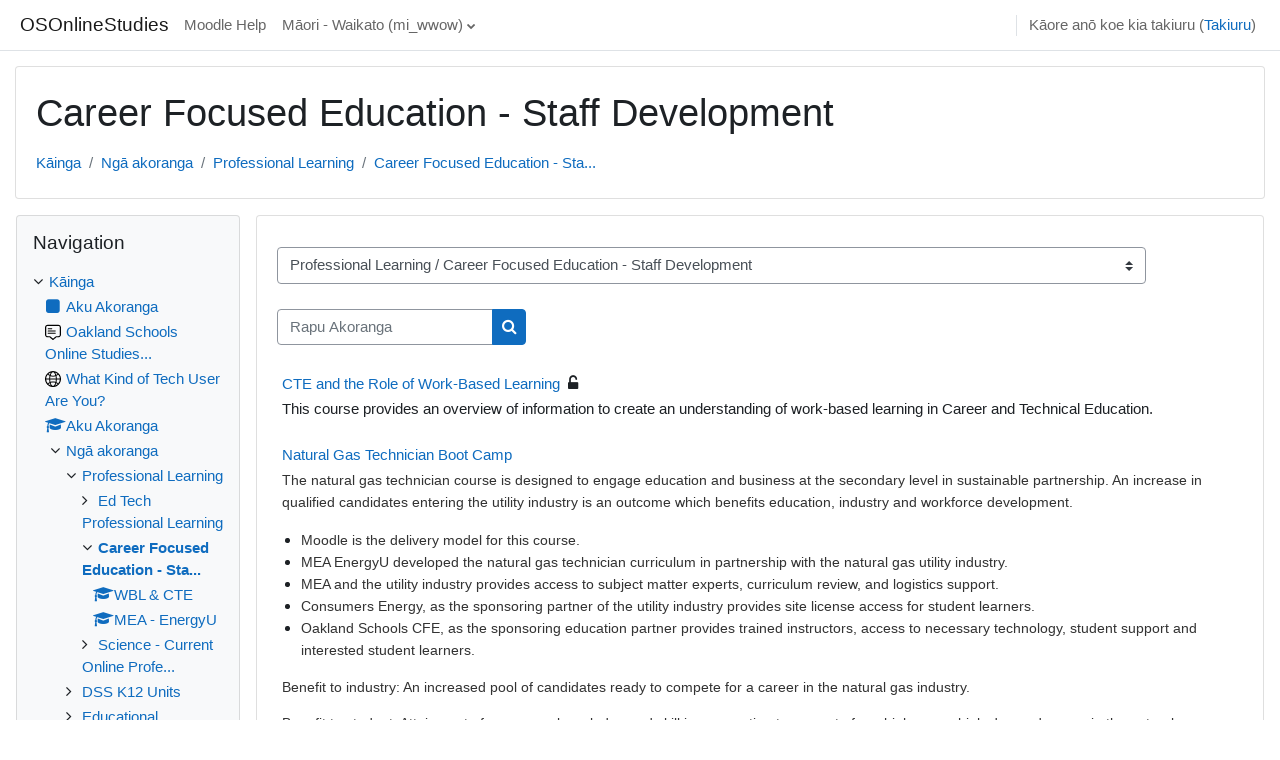

--- FILE ---
content_type: text/html; charset=utf-8
request_url: https://moodle.oakland.k12.mi.us/os/course/index.php?categoryid=69&lang=mi_wwow
body_size: 15953
content:
<!DOCTYPE html>

<html  dir="ltr" lang="mi-wwow" xml:lang="mi-wwow">
<head>
    <title>OSOnlineStudies: Akoranga Katoa</title>
    <link rel="shortcut icon" href="https://moodle.oakland.k12.mi.us/os/theme/image.php/classic/theme/1660079865/favicon" />
    <meta http-equiv="Content-Type" content="text/html; charset=utf-8" />
<meta name="keywords" content="moodle, OSOnlineStudies: Akoranga Katoa" />
<link rel="stylesheet" type="text/css" href="https://moodle.oakland.k12.mi.us/os/theme/yui_combo.php?rollup/3.17.2/yui-moodlesimple.css" /><script id="firstthemesheet" type="text/css">/** Required in order to fix style inclusion problems in IE with YUI **/</script><link rel="stylesheet" type="text/css" href="https://moodle.oakland.k12.mi.us/os/theme/styles.php/classic/1660079865_1566591518/all" />
<script>
//<![CDATA[
var M = {}; M.yui = {};
M.pageloadstarttime = new Date();
M.cfg = {"wwwroot":"https:\/\/moodle.oakland.k12.mi.us\/os","homeurl":{},"sesskey":"ZXVe65eYhu","sessiontimeout":"7200","sessiontimeoutwarning":1200,"themerev":"1660079865","slasharguments":1,"theme":"classic","iconsystemmodule":"core\/icon_system_fontawesome","jsrev":"1660068534","admin":"admin","svgicons":true,"usertimezone":"America\/New_York","courseId":1,"courseContextId":2,"contextid":9454,"contextInstanceId":69,"langrev":1763112429,"templaterev":"1660068534","developerdebug":true};var yui1ConfigFn = function(me) {if(/-skin|reset|fonts|grids|base/.test(me.name)){me.type='css';me.path=me.path.replace(/\.js/,'.css');me.path=me.path.replace(/\/yui2-skin/,'/assets/skins/sam/yui2-skin')}};
var yui2ConfigFn = function(me) {var parts=me.name.replace(/^moodle-/,'').split('-'),component=parts.shift(),module=parts[0],min='-min';if(/-(skin|core)$/.test(me.name)){parts.pop();me.type='css';min=''}
if(module){var filename=parts.join('-');me.path=component+'/'+module+'/'+filename+min+'.'+me.type}else{me.path=component+'/'+component+'.'+me.type}};
YUI_config = {"debug":true,"base":"https:\/\/moodle.oakland.k12.mi.us\/os\/lib\/yuilib\/3.17.2\/","comboBase":"https:\/\/moodle.oakland.k12.mi.us\/os\/theme\/yui_combo.php?","combine":true,"filter":"RAW","insertBefore":"firstthemesheet","groups":{"yui2":{"base":"https:\/\/moodle.oakland.k12.mi.us\/os\/lib\/yuilib\/2in3\/2.9.0\/build\/","comboBase":"https:\/\/moodle.oakland.k12.mi.us\/os\/theme\/yui_combo.php?","combine":true,"ext":false,"root":"2in3\/2.9.0\/build\/","patterns":{"yui2-":{"group":"yui2","configFn":yui1ConfigFn}}},"moodle":{"name":"moodle","base":"https:\/\/moodle.oakland.k12.mi.us\/os\/theme\/yui_combo.php?m\/1660068534\/","combine":true,"comboBase":"https:\/\/moodle.oakland.k12.mi.us\/os\/theme\/yui_combo.php?","ext":false,"root":"m\/1660068534\/","patterns":{"moodle-":{"group":"moodle","configFn":yui2ConfigFn}},"filter":"DEBUG","modules":{"moodle-core-notification":{"requires":["moodle-core-notification-dialogue","moodle-core-notification-alert","moodle-core-notification-confirm","moodle-core-notification-exception","moodle-core-notification-ajaxexception"]},"moodle-core-notification-dialogue":{"requires":["base","node","panel","escape","event-key","dd-plugin","moodle-core-widget-focusafterclose","moodle-core-lockscroll"]},"moodle-core-notification-alert":{"requires":["moodle-core-notification-dialogue"]},"moodle-core-notification-confirm":{"requires":["moodle-core-notification-dialogue"]},"moodle-core-notification-exception":{"requires":["moodle-core-notification-dialogue"]},"moodle-core-notification-ajaxexception":{"requires":["moodle-core-notification-dialogue"]},"moodle-core-popuphelp":{"requires":["moodle-core-tooltip"]},"moodle-core-actionmenu":{"requires":["base","event","node-event-simulate"]},"moodle-core-blocks":{"requires":["base","node","io","dom","dd","dd-scroll","moodle-core-dragdrop","moodle-core-notification"]},"moodle-core-languninstallconfirm":{"requires":["base","node","moodle-core-notification-confirm","moodle-core-notification-alert"]},"moodle-core-maintenancemodetimer":{"requires":["base","node"]},"moodle-core-dragdrop":{"requires":["base","node","io","dom","dd","event-key","event-focus","moodle-core-notification"]},"moodle-core-event":{"requires":["event-custom"]},"moodle-core-chooserdialogue":{"requires":["base","panel","moodle-core-notification"]},"moodle-core-handlebars":{"condition":{"trigger":"handlebars","when":"after"}},"moodle-core-formchangechecker":{"requires":["base","event-focus","moodle-core-event"]},"moodle-core-tooltip":{"requires":["base","node","io-base","moodle-core-notification-dialogue","json-parse","widget-position","widget-position-align","event-outside","cache-base"]},"moodle-core-lockscroll":{"requires":["plugin","base-build"]},"moodle-core_availability-form":{"requires":["base","node","event","event-delegate","panel","moodle-core-notification-dialogue","json"]},"moodle-backup-confirmcancel":{"requires":["node","node-event-simulate","moodle-core-notification-confirm"]},"moodle-backup-backupselectall":{"requires":["node","event","node-event-simulate","anim"]},"moodle-course-management":{"requires":["base","node","io-base","moodle-core-notification-exception","json-parse","dd-constrain","dd-proxy","dd-drop","dd-delegate","node-event-delegate"]},"moodle-course-dragdrop":{"requires":["base","node","io","dom","dd","dd-scroll","moodle-core-dragdrop","moodle-core-notification","moodle-course-coursebase","moodle-course-util"]},"moodle-course-categoryexpander":{"requires":["node","event-key"]},"moodle-course-util":{"requires":["node"],"use":["moodle-course-util-base"],"submodules":{"moodle-course-util-base":{},"moodle-course-util-section":{"requires":["node","moodle-course-util-base"]},"moodle-course-util-cm":{"requires":["node","moodle-course-util-base"]}}},"moodle-form-passwordunmask":{"requires":[]},"moodle-form-shortforms":{"requires":["node","base","selector-css3","moodle-core-event"]},"moodle-form-dateselector":{"requires":["base","node","overlay","calendar"]},"moodle-question-preview":{"requires":["base","dom","event-delegate","event-key","core_question_engine"]},"moodle-question-chooser":{"requires":["moodle-core-chooserdialogue"]},"moodle-question-searchform":{"requires":["base","node"]},"moodle-availability_completion-form":{"requires":["base","node","event","moodle-core_availability-form"]},"moodle-availability_date-form":{"requires":["base","node","event","io","moodle-core_availability-form"]},"moodle-availability_grade-form":{"requires":["base","node","event","moodle-core_availability-form"]},"moodle-availability_group-form":{"requires":["base","node","event","moodle-core_availability-form"]},"moodle-availability_grouping-form":{"requires":["base","node","event","moodle-core_availability-form"]},"moodle-availability_profile-form":{"requires":["base","node","event","moodle-core_availability-form"]},"moodle-mod_assign-history":{"requires":["node","transition"]},"moodle-mod_quiz-questionchooser":{"requires":["moodle-core-chooserdialogue","moodle-mod_quiz-util","querystring-parse"]},"moodle-mod_quiz-toolboxes":{"requires":["base","node","event","event-key","io","moodle-mod_quiz-quizbase","moodle-mod_quiz-util-slot","moodle-core-notification-ajaxexception"]},"moodle-mod_quiz-modform":{"requires":["base","node","event"]},"moodle-mod_quiz-autosave":{"requires":["base","node","event","event-valuechange","node-event-delegate","io-form"]},"moodle-mod_quiz-quizbase":{"requires":["base","node"]},"moodle-mod_quiz-dragdrop":{"requires":["base","node","io","dom","dd","dd-scroll","moodle-core-dragdrop","moodle-core-notification","moodle-mod_quiz-quizbase","moodle-mod_quiz-util-base","moodle-mod_quiz-util-page","moodle-mod_quiz-util-slot","moodle-course-util"]},"moodle-mod_quiz-util":{"requires":["node","moodle-core-actionmenu"],"use":["moodle-mod_quiz-util-base"],"submodules":{"moodle-mod_quiz-util-base":{},"moodle-mod_quiz-util-slot":{"requires":["node","moodle-mod_quiz-util-base"]},"moodle-mod_quiz-util-page":{"requires":["node","moodle-mod_quiz-util-base"]}}},"moodle-message_airnotifier-toolboxes":{"requires":["base","node","io"]},"moodle-filter_glossary-autolinker":{"requires":["base","node","io-base","json-parse","event-delegate","overlay","moodle-core-event","moodle-core-notification-alert","moodle-core-notification-exception","moodle-core-notification-ajaxexception"]},"moodle-filter_mathjaxloader-loader":{"requires":["moodle-core-event"]},"moodle-editor_atto-editor":{"requires":["node","transition","io","overlay","escape","event","event-simulate","event-custom","node-event-html5","node-event-simulate","yui-throttle","moodle-core-notification-dialogue","moodle-core-notification-confirm","moodle-editor_atto-rangy","handlebars","timers","querystring-stringify"]},"moodle-editor_atto-plugin":{"requires":["node","base","escape","event","event-outside","handlebars","event-custom","timers","moodle-editor_atto-menu"]},"moodle-editor_atto-menu":{"requires":["moodle-core-notification-dialogue","node","event","event-custom"]},"moodle-editor_atto-rangy":{"requires":[]},"moodle-report_eventlist-eventfilter":{"requires":["base","event","node","node-event-delegate","datatable","autocomplete","autocomplete-filters"]},"moodle-report_loglive-fetchlogs":{"requires":["base","event","node","io","node-event-delegate"]},"moodle-gradereport_history-userselector":{"requires":["escape","event-delegate","event-key","handlebars","io-base","json-parse","moodle-core-notification-dialogue"]},"moodle-qbank_editquestion-chooser":{"requires":["moodle-core-chooserdialogue"]},"moodle-tool_capability-search":{"requires":["base","node"]},"moodle-tool_lp-dragdrop-reorder":{"requires":["moodle-core-dragdrop"]},"moodle-tool_monitor-dropdown":{"requires":["base","event","node"]},"moodle-assignfeedback_editpdf-editor":{"requires":["base","event","node","io","graphics","json","event-move","event-resize","transition","querystring-stringify-simple","moodle-core-notification-dialog","moodle-core-notification-alert","moodle-core-notification-warning","moodle-core-notification-exception","moodle-core-notification-ajaxexception"]},"moodle-atto_accessibilitychecker-button":{"requires":["color-base","moodle-editor_atto-plugin"]},"moodle-atto_accessibilityhelper-button":{"requires":["moodle-editor_atto-plugin"]},"moodle-atto_align-button":{"requires":["moodle-editor_atto-plugin"]},"moodle-atto_bold-button":{"requires":["moodle-editor_atto-plugin"]},"moodle-atto_charmap-button":{"requires":["moodle-editor_atto-plugin"]},"moodle-atto_clear-button":{"requires":["moodle-editor_atto-plugin"]},"moodle-atto_collapse-button":{"requires":["moodle-editor_atto-plugin"]},"moodle-atto_emojipicker-button":{"requires":["moodle-editor_atto-plugin"]},"moodle-atto_emoticon-button":{"requires":["moodle-editor_atto-plugin"]},"moodle-atto_equation-button":{"requires":["moodle-editor_atto-plugin","moodle-core-event","io","event-valuechange","tabview","array-extras"]},"moodle-atto_h5p-button":{"requires":["moodle-editor_atto-plugin"]},"moodle-atto_html-button":{"requires":["promise","moodle-editor_atto-plugin","moodle-atto_html-beautify","moodle-atto_html-codemirror","event-valuechange"]},"moodle-atto_html-beautify":{},"moodle-atto_html-codemirror":{"requires":["moodle-atto_html-codemirror-skin"]},"moodle-atto_image-button":{"requires":["moodle-editor_atto-plugin"]},"moodle-atto_indent-button":{"requires":["moodle-editor_atto-plugin"]},"moodle-atto_italic-button":{"requires":["moodle-editor_atto-plugin"]},"moodle-atto_link-button":{"requires":["moodle-editor_atto-plugin"]},"moodle-atto_managefiles-button":{"requires":["moodle-editor_atto-plugin"]},"moodle-atto_managefiles-usedfiles":{"requires":["node","escape"]},"moodle-atto_media-button":{"requires":["moodle-editor_atto-plugin","moodle-form-shortforms"]},"moodle-atto_noautolink-button":{"requires":["moodle-editor_atto-plugin"]},"moodle-atto_orderedlist-button":{"requires":["moodle-editor_atto-plugin"]},"moodle-atto_recordrtc-button":{"requires":["moodle-editor_atto-plugin","moodle-atto_recordrtc-recording"]},"moodle-atto_recordrtc-recording":{"requires":["moodle-atto_recordrtc-button"]},"moodle-atto_rtl-button":{"requires":["moodle-editor_atto-plugin"]},"moodle-atto_strike-button":{"requires":["moodle-editor_atto-plugin"]},"moodle-atto_subscript-button":{"requires":["moodle-editor_atto-plugin"]},"moodle-atto_superscript-button":{"requires":["moodle-editor_atto-plugin"]},"moodle-atto_table-button":{"requires":["moodle-editor_atto-plugin","moodle-editor_atto-menu","event","event-valuechange"]},"moodle-atto_title-button":{"requires":["moodle-editor_atto-plugin"]},"moodle-atto_underline-button":{"requires":["moodle-editor_atto-plugin"]},"moodle-atto_undo-button":{"requires":["moodle-editor_atto-plugin"]},"moodle-atto_unorderedlist-button":{"requires":["moodle-editor_atto-plugin"]}}},"gallery":{"name":"gallery","base":"https:\/\/moodle.oakland.k12.mi.us\/os\/lib\/yuilib\/gallery\/","combine":true,"comboBase":"https:\/\/moodle.oakland.k12.mi.us\/os\/theme\/yui_combo.php?","ext":false,"root":"gallery\/1660068534\/","patterns":{"gallery-":{"group":"gallery"}}}},"modules":{"core_filepicker":{"name":"core_filepicker","fullpath":"https:\/\/moodle.oakland.k12.mi.us\/os\/lib\/javascript.php\/1660068534\/repository\/filepicker.js","requires":["base","node","node-event-simulate","json","async-queue","io-base","io-upload-iframe","io-form","yui2-treeview","panel","cookie","datatable","datatable-sort","resize-plugin","dd-plugin","escape","moodle-core_filepicker","moodle-core-notification-dialogue"]},"core_comment":{"name":"core_comment","fullpath":"https:\/\/moodle.oakland.k12.mi.us\/os\/lib\/javascript.php\/1660068534\/comment\/comment.js","requires":["base","io-base","node","json","yui2-animation","overlay","escape"]},"mathjax":{"name":"mathjax","fullpath":"https:\/\/cdn.jsdelivr.net\/npm\/mathjax@2.7.9\/MathJax.js?delayStartupUntil=configured"}}};
M.yui.loader = {modules: {}};

//]]>
</script>

<!-- Piwik -->
<script type="text/javascript">
  var _paq = _paq || [];
  /* tracker methods like "setCustomDimension" should be called before "trackPageView" */
  _paq.push(['trackPageView']);
  _paq.push(['enableLinkTracking']);
  (function() {
    var u="//piwik.oakland.k12.mi.us/";
    _paq.push(['setTrackerUrl', u+'piwik.php']);
    _paq.push(['setSiteId', '1']);
    var d=document, g=d.createElement('script'), s=d.getElementsByTagName('script')[0];
    g.type='text/javascript'; g.async=true; g.defer=true; g.src=u+'piwik.js'; s.parentNode.insertBefore(g,s);
  })();
</script>
<!-- End Piwik Code -->
    <meta name="viewport" content="width=device-width, initial-scale=1.0">
</head>
<body  id="page-course-index-category" class="format-site limitedwidth  path-course path-course-index chrome dir-ltr lang-mi_wwow yui-skin-sam yui3-skin-sam moodle-oakland-k12-mi-us--os pagelayout-coursecategory course-1 context-9454 category-69 notloggedin ">

<div id="page-wrapper" class="d-print-block">

    <div>
    <a class="sr-only sr-only-focusable" href="#maincontent">Tīpoka atu ki te ihirangi matua</a>
</div><script src="https://moodle.oakland.k12.mi.us/os/lib/javascript.php/1660068534/lib/polyfills/polyfill.js"></script>
<script src="https://moodle.oakland.k12.mi.us/os/theme/yui_combo.php?rollup/3.17.2/yui-moodlesimple.js"></script><script src="https://moodle.oakland.k12.mi.us/os/lib/javascript.php/1660068534/lib/javascript-static.js"></script>
<script>
//<![CDATA[
document.body.className += ' jsenabled';
//]]>
</script>



    <nav class="fixed-top navbar navbar-bootswatch navbar-expand moodle-has-zindex">
    
        <a href="https://moodle.oakland.k12.mi.us/os/" class="navbar-brand d-flex align-items-center m-1 p-0 aabtn">
                OSOnlineStudies
        </a>
    
        <ul class="navbar-nav d-none d-md-flex">
            <!-- custom_menu -->
            <li class="nav-item">
    <a class="nav-link" href="https://moodle.oakland.k12.mi.us/os/course/view.php?id=1250" >Moodle Help</a>
</li><li class="dropdown nav-item">
    <a class="dropdown-toggle nav-link" id="drop-down-6917680e359256917680e2c52623" data-toggle="dropdown" aria-haspopup="true" aria-expanded="false" href="#" title="Reo" aria-controls="drop-down-menu-6917680e359256917680e2c52623">
        Māori - Waikato ‎(mi_wwow)‎
    </a>
    <div class="dropdown-menu" role="menu" id="drop-down-menu-6917680e359256917680e2c52623" aria-labelledby="drop-down-6917680e359256917680e2c52623">
                <a class="dropdown-item" role="menuitem" href="https://moodle.oakland.k12.mi.us/os/course/index.php?categoryid=69&amp;lang=am"  lang="am" > አማርኛ ‎(am)‎</a>
                <a class="dropdown-item" role="menuitem" href="https://moodle.oakland.k12.mi.us/os/course/index.php?categoryid=69&amp;lang=af"  lang="af" >Afrikaans ‎(af)‎</a>
                <a class="dropdown-item" role="menuitem" href="https://moodle.oakland.k12.mi.us/os/course/index.php?categoryid=69&amp;lang=oc_es"  lang="oc-es" >Aranés ‎(oc_es)‎</a>
                <a class="dropdown-item" role="menuitem" href="https://moodle.oakland.k12.mi.us/os/course/index.php?categoryid=69&amp;lang=ast"  lang="ast" >Asturianu ‎(ast)‎</a>
                <a class="dropdown-item" role="menuitem" href="https://moodle.oakland.k12.mi.us/os/course/index.php?categoryid=69&amp;lang=az"  lang="az" >Azərbaycanca ‎(az)‎</a>
                <a class="dropdown-item" role="menuitem" href="https://moodle.oakland.k12.mi.us/os/course/index.php?categoryid=69&amp;lang=id"  lang="id" >Bahasa Indonesia ‎(id)‎</a>
                <a class="dropdown-item" role="menuitem" href="https://moodle.oakland.k12.mi.us/os/course/index.php?categoryid=69&amp;lang=ms"  lang="ms" >Bahasa Melayu ‎(ms)‎</a>
                <a class="dropdown-item" role="menuitem" href="https://moodle.oakland.k12.mi.us/os/course/index.php?categoryid=69&amp;lang=bs"  lang="bs" >Bosanski ‎(bs)‎</a>
                <a class="dropdown-item" role="menuitem" href="https://moodle.oakland.k12.mi.us/os/course/index.php?categoryid=69&amp;lang=ca"  lang="ca" >Català ‎(ca)‎</a>
                <a class="dropdown-item" role="menuitem" href="https://moodle.oakland.k12.mi.us/os/course/index.php?categoryid=69&amp;lang=ca_valencia"  lang="ca-valencia" >Català (Valencià) ‎(ca_valencia)‎</a>
                <a class="dropdown-item" role="menuitem" href="https://moodle.oakland.k12.mi.us/os/course/index.php?categoryid=69&amp;lang=cs"  lang="cs" >Čeština ‎(cs)‎</a>
                <a class="dropdown-item" role="menuitem" href="https://moodle.oakland.k12.mi.us/os/course/index.php?categoryid=69&amp;lang=cy"  lang="cy" >Cymraeg ‎(cy)‎</a>
                <a class="dropdown-item" role="menuitem" href="https://moodle.oakland.k12.mi.us/os/course/index.php?categoryid=69&amp;lang=da"  lang="da" >Dansk ‎(da)‎</a>
                <a class="dropdown-item" role="menuitem" href="https://moodle.oakland.k12.mi.us/os/course/index.php?categoryid=69&amp;lang=de_comm"  lang="de-comm" >Deutsch (community) ‎(de_comm)‎</a>
                <a class="dropdown-item" role="menuitem" href="https://moodle.oakland.k12.mi.us/os/course/index.php?categoryid=69&amp;lang=de_kids"  lang="de-kids" >Deutsch ‎(de_kids)‎</a>
                <a class="dropdown-item" role="menuitem" href="https://moodle.oakland.k12.mi.us/os/course/index.php?categoryid=69&amp;lang=de"  lang="de" >Deutsch ‎(de)‎</a>
                <a class="dropdown-item" role="menuitem" href="https://moodle.oakland.k12.mi.us/os/course/index.php?categoryid=69&amp;lang=de_du"  lang="de-du" >Deutsch (du) ‎(de_du)‎</a>
                <a class="dropdown-item" role="menuitem" href="https://moodle.oakland.k12.mi.us/os/course/index.php?categoryid=69&amp;lang=et"  lang="et" >eesti ‎(et)‎</a>
                <a class="dropdown-item" role="menuitem" href="https://moodle.oakland.k12.mi.us/os/course/index.php?categoryid=69&amp;lang=en_kids"  lang="en-kids" >English ‎(en_kids)‎</a>
                <a class="dropdown-item" role="menuitem" href="https://moodle.oakland.k12.mi.us/os/course/index.php?categoryid=69&amp;lang=en"  lang="en" >English ‎(en)‎</a>
                <a class="dropdown-item" role="menuitem" href="https://moodle.oakland.k12.mi.us/os/course/index.php?categoryid=69&amp;lang=en_ar"  lang="en-ar" >English (pirate) ‎(en_ar)‎</a>
                <a class="dropdown-item" role="menuitem" href="https://moodle.oakland.k12.mi.us/os/course/index.php?categoryid=69&amp;lang=en_us"  lang="en-us" >English (United States) ‎(en_us)‎</a>
                <a class="dropdown-item" role="menuitem" href="https://moodle.oakland.k12.mi.us/os/course/index.php?categoryid=69&amp;lang=es_ar"  lang="es-ar" >Español - Argentina ‎(es_ar)‎</a>
                <a class="dropdown-item" role="menuitem" href="https://moodle.oakland.k12.mi.us/os/course/index.php?categoryid=69&amp;lang=es_es"  lang="es-es" >Español - España ‎(es_es)‎</a>
                <a class="dropdown-item" role="menuitem" href="https://moodle.oakland.k12.mi.us/os/course/index.php?categoryid=69&amp;lang=es"  lang="es" >Español - Internacional ‎(es)‎</a>
                <a class="dropdown-item" role="menuitem" href="https://moodle.oakland.k12.mi.us/os/course/index.php?categoryid=69&amp;lang=es_mx"  lang="es-mx" >Español - México ‎(es_mx)‎</a>
                <a class="dropdown-item" role="menuitem" href="https://moodle.oakland.k12.mi.us/os/course/index.php?categoryid=69&amp;lang=eu"  lang="eu" >Euskara ‎(eu)‎</a>
                <a class="dropdown-item" role="menuitem" href="https://moodle.oakland.k12.mi.us/os/course/index.php?categoryid=69&amp;lang=fil"  lang="fil" >Filipino ‎(fil)‎</a>
                <a class="dropdown-item" role="menuitem" href="https://moodle.oakland.k12.mi.us/os/course/index.php?categoryid=69&amp;lang=sv_fi"  lang="sv-fi" >Finlandssvenska ‎(sv_fi)‎</a>
                <a class="dropdown-item" role="menuitem" href="https://moodle.oakland.k12.mi.us/os/course/index.php?categoryid=69&amp;lang=fo"  lang="fo" >Føroyskt ‎(fo)‎</a>
                <a class="dropdown-item" role="menuitem" href="https://moodle.oakland.k12.mi.us/os/course/index.php?categoryid=69&amp;lang=fr_ca"  lang="fr-ca" >Français (Canada) ‎(fr_ca)‎</a>
                <a class="dropdown-item" role="menuitem" href="https://moodle.oakland.k12.mi.us/os/course/index.php?categoryid=69&amp;lang=fr"  lang="fr" >Français ‎(fr)‎</a>
                <a class="dropdown-item" role="menuitem" href="https://moodle.oakland.k12.mi.us/os/course/index.php?categoryid=69&amp;lang=ga"  lang="ga" >Gaeilge ‎(ga)‎</a>
                <a class="dropdown-item" role="menuitem" href="https://moodle.oakland.k12.mi.us/os/course/index.php?categoryid=69&amp;lang=gd"  lang="gd" >Gàidhlig ‎(gd)‎</a>
                <a class="dropdown-item" role="menuitem" href="https://moodle.oakland.k12.mi.us/os/course/index.php?categoryid=69&amp;lang=gl"  lang="gl" >Galego ‎(gl)‎</a>
                <a class="dropdown-item" role="menuitem" href="https://moodle.oakland.k12.mi.us/os/course/index.php?categoryid=69&amp;lang=hr"  lang="hr" >Hrvatski ‎(hr)‎</a>
                <a class="dropdown-item" role="menuitem" href="https://moodle.oakland.k12.mi.us/os/course/index.php?categoryid=69&amp;lang=zu"  lang="zu" >isiZulu ‎(zu)‎</a>
                <a class="dropdown-item" role="menuitem" href="https://moodle.oakland.k12.mi.us/os/course/index.php?categoryid=69&amp;lang=is"  lang="is" >Íslenska ‎(is)‎</a>
                <a class="dropdown-item" role="menuitem" href="https://moodle.oakland.k12.mi.us/os/course/index.php?categoryid=69&amp;lang=it"  lang="it" >Italiano ‎(it)‎</a>
                <a class="dropdown-item" role="menuitem" href="https://moodle.oakland.k12.mi.us/os/course/index.php?categoryid=69&amp;lang=kl"  lang="kl" >Kalaallisut ‎(kl)‎</a>
                <a class="dropdown-item" role="menuitem" href="https://moodle.oakland.k12.mi.us/os/course/index.php?categoryid=69&amp;lang=sw"  lang="sw" >Kiswahili ‎(sw)‎</a>
                <a class="dropdown-item" role="menuitem" href="https://moodle.oakland.k12.mi.us/os/course/index.php?categoryid=69&amp;lang=la"  lang="la" >Latin ‎(la)‎</a>
                <a class="dropdown-item" role="menuitem" href="https://moodle.oakland.k12.mi.us/os/course/index.php?categoryid=69&amp;lang=lv"  lang="lv" >Latviešu ‎(lv)‎</a>
                <a class="dropdown-item" role="menuitem" href="https://moodle.oakland.k12.mi.us/os/course/index.php?categoryid=69&amp;lang=lt"  lang="lt" >Lietuvių ‎(lt)‎</a>
                <a class="dropdown-item" role="menuitem" href="https://moodle.oakland.k12.mi.us/os/course/index.php?categoryid=69&amp;lang=lt_uni"  lang="lt-uni" >Lietuvių (universitetas) ‎(lt_uni)‎</a>
                <a class="dropdown-item" role="menuitem" href="https://moodle.oakland.k12.mi.us/os/course/index.php?categoryid=69&amp;lang=hu"  lang="hu" >magyar ‎(hu)‎</a>
                <a class="dropdown-item" role="menuitem" href="https://moodle.oakland.k12.mi.us/os/course/index.php?categoryid=69&amp;lang=mi_tn"  lang="mi-tn" >Māori - Tainui ‎(mi_tn)‎</a>
                <a class="dropdown-item" role="menuitem" href="https://moodle.oakland.k12.mi.us/os/course/index.php?categoryid=69&amp;lang=mi_wwow"  >Māori - Waikato ‎(mi_wwow)‎</a>
                <a class="dropdown-item" role="menuitem" href="https://moodle.oakland.k12.mi.us/os/course/index.php?categoryid=69&amp;lang=nl"  lang="nl" >Nederlands ‎(nl)‎</a>
                <a class="dropdown-item" role="menuitem" href="https://moodle.oakland.k12.mi.us/os/course/index.php?categoryid=69&amp;lang=nn"  lang="nn" >Norsk - nynorsk ‎(nn)‎</a>
                <a class="dropdown-item" role="menuitem" href="https://moodle.oakland.k12.mi.us/os/course/index.php?categoryid=69&amp;lang=no_gr"  lang="no-gr" >Norsk ‎(no_gr)‎</a>
                <a class="dropdown-item" role="menuitem" href="https://moodle.oakland.k12.mi.us/os/course/index.php?categoryid=69&amp;lang=no"  lang="no" >Norsk ‎(no)‎</a>
                <a class="dropdown-item" role="menuitem" href="https://moodle.oakland.k12.mi.us/os/course/index.php?categoryid=69&amp;lang=uz"  lang="uz" >O'zbekcha ‎(uz)‎</a>
                <a class="dropdown-item" role="menuitem" href="https://moodle.oakland.k12.mi.us/os/course/index.php?categoryid=69&amp;lang=pl"  lang="pl" >Polski ‎(pl)‎</a>
                <a class="dropdown-item" role="menuitem" href="https://moodle.oakland.k12.mi.us/os/course/index.php?categoryid=69&amp;lang=pt_br"  lang="pt-br" >Português - Brasil ‎(pt_br)‎</a>
                <a class="dropdown-item" role="menuitem" href="https://moodle.oakland.k12.mi.us/os/course/index.php?categoryid=69&amp;lang=pt"  lang="pt" >Português - Portugal ‎(pt)‎</a>
                <a class="dropdown-item" role="menuitem" href="https://moodle.oakland.k12.mi.us/os/course/index.php?categoryid=69&amp;lang=ro"  lang="ro" >Română ‎(ro)‎</a>
                <a class="dropdown-item" role="menuitem" href="https://moodle.oakland.k12.mi.us/os/course/index.php?categoryid=69&amp;lang=rm_surs"  lang="rm-surs" >Romansh Sursilvan ‎(rm_surs)‎</a>
                <a class="dropdown-item" role="menuitem" href="https://moodle.oakland.k12.mi.us/os/course/index.php?categoryid=69&amp;lang=sm"  lang="sm" >Samoan ‎(sm)‎</a>
                <a class="dropdown-item" role="menuitem" href="https://moodle.oakland.k12.mi.us/os/course/index.php?categoryid=69&amp;lang=sq"  lang="sq" >Shqip ‎(sq)‎</a>
                <a class="dropdown-item" role="menuitem" href="https://moodle.oakland.k12.mi.us/os/course/index.php?categoryid=69&amp;lang=sk"  lang="sk" >Slovenčina ‎(sk)‎</a>
                <a class="dropdown-item" role="menuitem" href="https://moodle.oakland.k12.mi.us/os/course/index.php?categoryid=69&amp;lang=sl"  lang="sl" >Slovenščina ‎(sl)‎</a>
                <a class="dropdown-item" role="menuitem" href="https://moodle.oakland.k12.mi.us/os/course/index.php?categoryid=69&amp;lang=so"  lang="so" >Soomaali ‎(so)‎</a>
                <a class="dropdown-item" role="menuitem" href="https://moodle.oakland.k12.mi.us/os/course/index.php?categoryid=69&amp;lang=sr_lt"  lang="sr-lt" >Srpski ‎(sr_lt)‎</a>
                <a class="dropdown-item" role="menuitem" href="https://moodle.oakland.k12.mi.us/os/course/index.php?categoryid=69&amp;lang=fi"  lang="fi" >Suomi ‎(fi)‎</a>
                <a class="dropdown-item" role="menuitem" href="https://moodle.oakland.k12.mi.us/os/course/index.php?categoryid=69&amp;lang=sv"  lang="sv" >Svenska ‎(sv)‎</a>
                <a class="dropdown-item" role="menuitem" href="https://moodle.oakland.k12.mi.us/os/course/index.php?categoryid=69&amp;lang=tl"  lang="tl" >Tagalog ‎(tl)‎</a>
                <a class="dropdown-item" role="menuitem" href="https://moodle.oakland.k12.mi.us/os/course/index.php?categoryid=69&amp;lang=ta"  lang="ta" >Tamil ‎(ta)‎</a>
                <a class="dropdown-item" role="menuitem" href="https://moodle.oakland.k12.mi.us/os/course/index.php?categoryid=69&amp;lang=th"  lang="th" >Thai ‎(th)‎</a>
                <a class="dropdown-item" role="menuitem" href="https://moodle.oakland.k12.mi.us/os/course/index.php?categoryid=69&amp;lang=to"  lang="to" >Tongan ‎(to)‎</a>
                <a class="dropdown-item" role="menuitem" href="https://moodle.oakland.k12.mi.us/os/course/index.php?categoryid=69&amp;lang=tr"  lang="tr" >Türkçe ‎(tr)‎</a>
                <a class="dropdown-item" role="menuitem" href="https://moodle.oakland.k12.mi.us/os/course/index.php?categoryid=69&amp;lang=fj"  lang="fj" >VakaViti ‎(fj)‎</a>
                <a class="dropdown-item" role="menuitem" href="https://moodle.oakland.k12.mi.us/os/course/index.php?categoryid=69&amp;lang=vi"  lang="vi" >Vietnamese ‎(vi)‎</a>
                <a class="dropdown-item" role="menuitem" href="https://moodle.oakland.k12.mi.us/os/course/index.php?categoryid=69&amp;lang=wo"  lang="wo" >Wolof ‎(wo)‎</a>
                <a class="dropdown-item" role="menuitem" href="https://moodle.oakland.k12.mi.us/os/course/index.php?categoryid=69&amp;lang=el"  lang="el" >Ελληνικά ‎(el)‎</a>
                <a class="dropdown-item" role="menuitem" href="https://moodle.oakland.k12.mi.us/os/course/index.php?categoryid=69&amp;lang=be"  lang="be" >Беларуская ‎(be)‎</a>
                <a class="dropdown-item" role="menuitem" href="https://moodle.oakland.k12.mi.us/os/course/index.php?categoryid=69&amp;lang=bg"  lang="bg" >Български ‎(bg)‎</a>
                <a class="dropdown-item" role="menuitem" href="https://moodle.oakland.k12.mi.us/os/course/index.php?categoryid=69&amp;lang=kk"  lang="kk" >Қазақша ‎(kk)‎</a>
                <a class="dropdown-item" role="menuitem" href="https://moodle.oakland.k12.mi.us/os/course/index.php?categoryid=69&amp;lang=mk"  lang="mk" >Македонски ‎(mk)‎</a>
                <a class="dropdown-item" role="menuitem" href="https://moodle.oakland.k12.mi.us/os/course/index.php?categoryid=69&amp;lang=mn"  lang="mn" >Монгол ‎(mn)‎</a>
                <a class="dropdown-item" role="menuitem" href="https://moodle.oakland.k12.mi.us/os/course/index.php?categoryid=69&amp;lang=ru"  lang="ru" >Русский ‎(ru)‎</a>
                <a class="dropdown-item" role="menuitem" href="https://moodle.oakland.k12.mi.us/os/course/index.php?categoryid=69&amp;lang=sr_cr_bo"  lang="sr-cr-bo" >Српски ‎(sr_cr_bo)‎</a>
                <a class="dropdown-item" role="menuitem" href="https://moodle.oakland.k12.mi.us/os/course/index.php?categoryid=69&amp;lang=sr_cr"  lang="sr-cr" >Српски ‎(sr_cr)‎</a>
                <a class="dropdown-item" role="menuitem" href="https://moodle.oakland.k12.mi.us/os/course/index.php?categoryid=69&amp;lang=sr"  lang="sr" >Српски ‎(sr)‎</a>
                <a class="dropdown-item" role="menuitem" href="https://moodle.oakland.k12.mi.us/os/course/index.php?categoryid=69&amp;lang=tt"  lang="tt" >Татар ‎(tt)‎</a>
                <a class="dropdown-item" role="menuitem" href="https://moodle.oakland.k12.mi.us/os/course/index.php?categoryid=69&amp;lang=uk"  lang="uk" >Українська ‎(uk)‎</a>
                <a class="dropdown-item" role="menuitem" href="https://moodle.oakland.k12.mi.us/os/course/index.php?categoryid=69&amp;lang=ka"  lang="ka" >ქართული ‎(ka)‎</a>
                <a class="dropdown-item" role="menuitem" href="https://moodle.oakland.k12.mi.us/os/course/index.php?categoryid=69&amp;lang=hy"  lang="hy" >Հայերեն ‎(hy)‎</a>
                <a class="dropdown-item" role="menuitem" href="https://moodle.oakland.k12.mi.us/os/course/index.php?categoryid=69&amp;lang=he"  lang="he" >עברית ‎(he)‎</a>
                <a class="dropdown-item" role="menuitem" href="https://moodle.oakland.k12.mi.us/os/course/index.php?categoryid=69&amp;lang=ur"  lang="ur" >اردو ‎(ur)‎</a>
                <a class="dropdown-item" role="menuitem" href="https://moodle.oakland.k12.mi.us/os/course/index.php?categoryid=69&amp;lang=ar"  lang="ar" >العربية ‎(ar)‎</a>
                <a class="dropdown-item" role="menuitem" href="https://moodle.oakland.k12.mi.us/os/course/index.php?categoryid=69&amp;lang=ckb"  lang="ckb" >سۆرانی ‎(ckb)‎</a>
                <a class="dropdown-item" role="menuitem" href="https://moodle.oakland.k12.mi.us/os/course/index.php?categoryid=69&amp;lang=fa"  lang="fa" >فارسی ‎(fa)‎</a>
                <a class="dropdown-item" role="menuitem" href="https://moodle.oakland.k12.mi.us/os/course/index.php?categoryid=69&amp;lang=dv"  lang="dv" >ދިވެހި ‎(dv)‎</a>
                <a class="dropdown-item" role="menuitem" href="https://moodle.oakland.k12.mi.us/os/course/index.php?categoryid=69&amp;lang=ti"  lang="ti" >ትግርኛ ‎(ti)‎</a>
                <a class="dropdown-item" role="menuitem" href="https://moodle.oakland.k12.mi.us/os/course/index.php?categoryid=69&amp;lang=ne"  lang="ne" >नेपाली ‎(ne)‎</a>
                <a class="dropdown-item" role="menuitem" href="https://moodle.oakland.k12.mi.us/os/course/index.php?categoryid=69&amp;lang=mr"  lang="mr" >मराठी ‎(mr)‎</a>
                <a class="dropdown-item" role="menuitem" href="https://moodle.oakland.k12.mi.us/os/course/index.php?categoryid=69&amp;lang=hi"  lang="hi" >हिंदी ‎(hi)‎</a>
                <a class="dropdown-item" role="menuitem" href="https://moodle.oakland.k12.mi.us/os/course/index.php?categoryid=69&amp;lang=bn"  lang="bn" >বাংলা ‎(bn)‎</a>
                <a class="dropdown-item" role="menuitem" href="https://moodle.oakland.k12.mi.us/os/course/index.php?categoryid=69&amp;lang=gu"  lang="gu" >ગુજરાતી ‎(gu)‎</a>
                <a class="dropdown-item" role="menuitem" href="https://moodle.oakland.k12.mi.us/os/course/index.php?categoryid=69&amp;lang=ta_lk"  lang="ta-lk" >தமிழ் ‎(ta_lk)‎</a>
                <a class="dropdown-item" role="menuitem" href="https://moodle.oakland.k12.mi.us/os/course/index.php?categoryid=69&amp;lang=te"  lang="te" >తెలుగు  ‎(te)‎</a>
                <a class="dropdown-item" role="menuitem" href="https://moodle.oakland.k12.mi.us/os/course/index.php?categoryid=69&amp;lang=kn"  lang="kn" >ಕನ್ನಡ ‎(kn)‎</a>
                <a class="dropdown-item" role="menuitem" href="https://moodle.oakland.k12.mi.us/os/course/index.php?categoryid=69&amp;lang=ml"  lang="ml" >മലയാളം ‎(ml)‎</a>
                <a class="dropdown-item" role="menuitem" href="https://moodle.oakland.k12.mi.us/os/course/index.php?categoryid=69&amp;lang=si"  lang="si" >සිංහල ‎(si)‎</a>
                <a class="dropdown-item" role="menuitem" href="https://moodle.oakland.k12.mi.us/os/course/index.php?categoryid=69&amp;lang=lo"  lang="lo" >ລາວ ‎(lo)‎</a>
                <a class="dropdown-item" role="menuitem" href="https://moodle.oakland.k12.mi.us/os/course/index.php?categoryid=69&amp;lang=km"  lang="km" >ខ្មែរ ‎(km)‎</a>
                <a class="dropdown-item" role="menuitem" href="https://moodle.oakland.k12.mi.us/os/course/index.php?categoryid=69&amp;lang=ko"  lang="ko" >한국어 ‎(ko)‎</a>
                <a class="dropdown-item" role="menuitem" href="https://moodle.oakland.k12.mi.us/os/course/index.php?categoryid=69&amp;lang=ja"  lang="ja" >日本語 ‎(ja)‎</a>
                <a class="dropdown-item" role="menuitem" href="https://moodle.oakland.k12.mi.us/os/course/index.php?categoryid=69&amp;lang=zh_tw"  lang="zh-tw" >正體中文 ‎(zh_tw)‎</a>
                <a class="dropdown-item" role="menuitem" href="https://moodle.oakland.k12.mi.us/os/course/index.php?categoryid=69&amp;lang=zh_cn"  lang="zh-cn" >简体中文 ‎(zh_cn)‎</a>
    </div>
</li>
            <!-- page_heading_menu -->
            
        </ul>
        <div id="usernavigation" class="navbar-nav my-1 ml-auto">
            <div class="divider border-left h-50 align-self-center mx-1"></div>
            
            
            <div class="d-flex align-items-stretch usermenu-container" data-region="usermenu">
                <div class="usermenu"><span class="login nav-link">Kāore anō koe kia takiuru (<a href="https://moodle.oakland.k12.mi.us/os/login/index.php">Takiuru</a>)</span></div>
            </div>
        </div>
    </nav>

    <div id="page" class="container-fluid d-print-block">
        <header id="page-header" class="row">
    <div class="col-12 pt-3 pb-3">
        <div class="card ">
            <div class="card-body ">
                <div class="d-flex align-items-center">
                    <div class="mr-auto">
                    <div class="page-context-header"><div class="page-header-headings"><h1>Career Focused Education - Staff Development</h1></div></div>
                    </div>
                    <div class="header-actions-container flex-shrink-0" data-region="header-actions-container">
                    </div>
                </div>
                <div class="d-flex flex-wrap">
                    <div id="page-navbar">
                        <nav aria-label="Ara kongakongaparāoa">
    <ol class="breadcrumb">
                <li class="breadcrumb-item">
                    <a href="https://moodle.oakland.k12.mi.us/os/"  >Kāinga</a>
                </li>
        
                <li class="breadcrumb-item">
                    <a href="https://moodle.oakland.k12.mi.us/os/course/index.php"  >Ngā akoranga</a>
                </li>
        
                <li class="breadcrumb-item">
                    <a href="https://moodle.oakland.k12.mi.us/os/course/index.php?categoryid=250"  >Professional Learning</a>
                </li>
        
                <li class="breadcrumb-item">
                    <a href="https://moodle.oakland.k12.mi.us/os/course/index.php?categoryid=69" aria-current="page" >Career Focused Education - Sta...</a>
                </li>
        </ol>
</nav>
                    </div>
                    <div class="ml-auto d-flex">
                        
                    </div>
                    <div id="course-header">
                        
                    </div>
                </div>
            </div>
        </div>
    </div>
</header>

        <div id="page-content" class="row  blocks-pre   d-print-block">
            <div id="region-main-box" class="region-main">
                <section id="region-main" class="region-main-content" aria-label="Ihirangi">
                    <span class="notifications" id="user-notifications"></span>
                    <div role="main"><span id="maincontent"></span><span></span><div class="container-fluid tertiary-navigation" id="action_bar">
    <div class="row">
            <div class="navitem">
                <div class="urlselect text-truncate w-100">
                    <form method="post" action="https://moodle.oakland.k12.mi.us/os/course/jumpto.php" class="form-inline" id="url_select_f6917680e2c5261">
                        <input type="hidden" name="sesskey" value="ZXVe65eYhu">
                            <label for="url_select6917680e2c5262" class="sr-only">
                                Ngā kāwai akoranga
                            </label>
                        <select  id="url_select6917680e2c5262" class="custom-select urlselect text-truncate w-100" name="jump"
                                 >
                                    <option value="/course/index.php?categoryid=250" >Professional Learning</option>
                                    <option value="/course/index.php?categoryid=5" >Professional Learning / Ed Tech Professional Learning</option>
                                    <option value="/course/index.php?categoryid=69" selected>Professional Learning / Career Focused Education - Staff Development</option>
                                    <option value="/course/index.php?categoryid=131" >Professional Learning / Science - Current Online Professional Development</option>
                                    <option value="/course/index.php?categoryid=141" >DSS K12 Units</option>
                                    <option value="/course/index.php?categoryid=142" >DSS K12 Units / DEVELOPMENT</option>
                                    <option value="/course/index.php?categoryid=200" >DSS K12 Units / DEVELOPMENT / English Language Arts Development</option>
                                    <option value="/course/index.php?categoryid=150" >DSS K12 Units / DEVELOPMENT / English Language Arts Development / English 10 - In Development</option>
                                    <option value="/course/index.php?categoryid=151" >DSS K12 Units / DEVELOPMENT / English Language Arts Development / English 11 - In Development</option>
                                    <option value="/course/index.php?categoryid=152" >DSS K12 Units / DEVELOPMENT / English Language Arts Development / English 12 - In Development</option>
                                    <option value="/course/index.php?categoryid=199" >DSS K12 Units / DEVELOPMENT / Science Development</option>
                                    <option value="/course/index.php?categoryid=156" >DSS K12 Units / DEVELOPMENT / Science Development / Biology - In Development</option>
                                    <option value="/course/index.php?categoryid=149" >DSS K12 Units / DEVELOPMENT / Science Development / Chemistry - In Development</option>
                                    <option value="/course/index.php?categoryid=203" >DSS K12 Units / DEVELOPMENT / Social Studies Development</option>
                                    <option value="/course/index.php?categoryid=155" >DSS K12 Units / DEVELOPMENT / Social Studies Development / Civics - In Development</option>
                                    <option value="/course/index.php?categoryid=154" >DSS K12 Units / DEVELOPMENT / Social Studies Development / Economics - In Development</option>
                                    <option value="/course/index.php?categoryid=153" >DSS K12 Units / DEVELOPMENT / Social Studies Development / World History - In Development</option>
                                    <option value="/course/index.php?categoryid=180" >DSS K12 Units / DEVELOPMENT / World Languages Development</option>
                                    <option value="/course/index.php?categoryid=202" >DSS K12 Units / DEVELOPMENT / World Languages Development / Arabic Development</option>
                                    <option value="/course/index.php?categoryid=181" >DSS K12 Units / DEVELOPMENT / World Languages Development / French Development</option>
                                    <option value="/course/index.php?categoryid=196" >DSS K12 Units / DEVELOPMENT / World Languages Development / French Development / French Level I Development</option>
                                    <option value="/course/index.php?categoryid=227" >DSS K12 Units / DEVELOPMENT / World Languages Development / French Development / French Level II Development</option>
                                    <option value="/course/index.php?categoryid=240" >DSS K12 Units / DEVELOPMENT / World Languages Development / French Development / French Level  III Development</option>
                                    <option value="/course/index.php?categoryid=247" >DSS K12 Units / DEVELOPMENT / World Languages Development / French Development / French Level IV Development</option>
                                    <option value="/course/index.php?categoryid=182" >DSS K12 Units / DEVELOPMENT / World Languages Development / German Development</option>
                                    <option value="/course/index.php?categoryid=197" >DSS K12 Units / DEVELOPMENT / World Languages Development / German Development / German Level I Development</option>
                                    <option value="/course/index.php?categoryid=226" >DSS K12 Units / DEVELOPMENT / World Languages Development / German Development / German Level II Development</option>
                                    <option value="/course/index.php?categoryid=245" >DSS K12 Units / DEVELOPMENT / World Languages Development / German Development / German Level III Development</option>
                                    <option value="/course/index.php?categoryid=249" >DSS K12 Units / DEVELOPMENT / World Languages Development / German Development / German Level IV Development</option>
                                    <option value="/course/index.php?categoryid=183" >DSS K12 Units / DEVELOPMENT / World Languages Development / Japanese Development</option>
                                    <option value="/course/index.php?categoryid=198" >DSS K12 Units / DEVELOPMENT / World Languages Development / Japanese Development / Japanese Level I Development</option>
                                    <option value="/course/index.php?categoryid=246" >DSS K12 Units / DEVELOPMENT / World Languages Development / Japanese Development / Japanese Level II Development</option>
                                    <option value="/course/index.php?categoryid=184" >DSS K12 Units / DEVELOPMENT / World Languages Development / Spanish Development</option>
                                    <option value="/course/index.php?categoryid=185" >DSS K12 Units / DEVELOPMENT / World Languages Development / Spanish Development / Identidades Development</option>
                                    <option value="/course/index.php?categoryid=204" >DSS K12 Units / DEVELOPMENT / World Languages Development / Spanish Development / Spanish I Development</option>
                                    <option value="/course/index.php?categoryid=186" >DSS K12 Units / DEVELOPMENT / World Languages Development / Spanish Development / Spanish II Development</option>
                                    <option value="/course/index.php?categoryid=187" >DSS K12 Units / DEVELOPMENT / World Languages Development / Spanish Development / Spanish III Development</option>
                                    <option value="/course/index.php?categoryid=254" >DSS K12 Units / DEVELOPMENT / World Languages Development / Chinese Development</option>
                                    <option value="/course/index.php?categoryid=257" >DSS K12 Units / DEVELOPMENT / World Languages Development / Chinese Development / Chinese Level 1 Development</option>
                                    <option value="/course/index.php?categoryid=157" >DSS K12 Units / PUBLISHED</option>
                                    <option value="/course/index.php?categoryid=163" >DSS K12 Units / PUBLISHED / English Language Arts Published</option>
                                    <option value="/course/index.php?categoryid=234" >DSS K12 Units / PUBLISHED / English Language Arts Published / ELA 10 Published</option>
                                    <option value="/course/index.php?categoryid=235" >DSS K12 Units / PUBLISHED / English Language Arts Published / ELA 11 Published</option>
                                    <option value="/course/index.php?categoryid=236" >DSS K12 Units / PUBLISHED / English Language Arts Published / ELA 12 Published</option>
                                    <option value="/course/index.php?categoryid=169" >DSS K12 Units / PUBLISHED / Social Studies Published</option>
                                    <option value="/course/index.php?categoryid=237" >DSS K12 Units / PUBLISHED / Social Studies Published / Civics Published</option>
                                    <option value="/course/index.php?categoryid=238" >DSS K12 Units / PUBLISHED / Social Studies Published / Economics Published</option>
                                    <option value="/course/index.php?categoryid=239" >DSS K12 Units / PUBLISHED / Social Studies Published / World History Published</option>
                                    <option value="/course/index.php?categoryid=158" >DSS K12 Units / PUBLISHED / World Languages Published</option>
                                    <option value="/course/index.php?categoryid=173" >DSS K12 Units / PUBLISHED / World Languages Published / French Published</option>
                                    <option value="/course/index.php?categoryid=230" >DSS K12 Units / PUBLISHED / World Languages Published / French Published / French Level I Published</option>
                                    <option value="/course/index.php?categoryid=231" >DSS K12 Units / PUBLISHED / World Languages Published / French Published / French Level II Published</option>
                                    <option value="/course/index.php?categoryid=242" >DSS K12 Units / PUBLISHED / World Languages Published / French Published / French Level III Published</option>
                                    <option value="/course/index.php?categoryid=251" >DSS K12 Units / PUBLISHED / World Languages Published / French Published / French Level IV Published</option>
                                    <option value="/course/index.php?categoryid=174" >DSS K12 Units / PUBLISHED / World Languages Published / German Published</option>
                                    <option value="/course/index.php?categoryid=232" >DSS K12 Units / PUBLISHED / World Languages Published / German Published / German Level I Published</option>
                                    <option value="/course/index.php?categoryid=233" >DSS K12 Units / PUBLISHED / World Languages Published / German Published / German Level II Published</option>
                                    <option value="/course/index.php?categoryid=248" >DSS K12 Units / PUBLISHED / World Languages Published / German Published / German III Published</option>
                                    <option value="/course/index.php?categoryid=253" >DSS K12 Units / PUBLISHED / World Languages Published / German Published / German IV Published</option>
                                    <option value="/course/index.php?categoryid=175" >DSS K12 Units / PUBLISHED / World Languages Published / Japanese Published</option>
                                    <option value="/course/index.php?categoryid=243" >DSS K12 Units / PUBLISHED / World Languages Published / Japanese Published / Japanese Level I Published</option>
                                    <option value="/course/index.php?categoryid=159" >DSS K12 Units / PUBLISHED / World Languages Published / Spanish Published</option>
                                    <option value="/course/index.php?categoryid=160" >DSS K12 Units / PUBLISHED / World Languages Published / Spanish Published / Identidades Published</option>
                                    <option value="/course/index.php?categoryid=205" >DSS K12 Units / PUBLISHED / World Languages Published / Spanish Published / Spanish I Published</option>
                                    <option value="/course/index.php?categoryid=229" >DSS K12 Units / PUBLISHED / World Languages Published / Spanish Published / Spanish II Published</option>
                                    <option value="/course/index.php?categoryid=162" >DSS K12 Units / PUBLISHED / World Languages Published / Spanish Published / Spanish III Published</option>
                                    <option value="/course/index.php?categoryid=255" >DSS K12 Units / PUBLISHED / World Languages Published / Chinese Published</option>
                                    <option value="/course/index.php?categoryid=256" >DSS K12 Units / PUBLISHED / World Languages Published / Chinese Published / Chinese Level I Published</option>
                                    <option value="/course/index.php?categoryid=116" >Educational Technology</option>
                                    <option value="/course/index.php?categoryid=135" >Educational Technology / Ed Tech Groups</option>
                                    <option value="/course/index.php?categoryid=126" >Educational Technology / General Support and Resources</option>
                                    <option value="/course/index.php?categoryid=78" >English Language Arts</option>
                                    <option value="/course/index.php?categoryid=87" >Mathemathics</option>
                                    <option value="/course/index.php?categoryid=128" >MLO Virtual Courses</option>
                                    <option value="/course/index.php?categoryid=83" >Science</option>
                                    <option value="/course/index.php?categoryid=32" >Social Studies</option>
                                    <option value="/course/index.php?categoryid=31" >Special Education</option>
                                    <option value="/course/index.php?categoryid=138" >Special Education / AAC</option>
                                    <option value="/course/index.php?categoryid=115" >Special Education / Center Program Redesign</option>
                                    <option value="/course/index.php?categoryid=45" >Special Education / UDL</option>
                                    <option value="/course/index.php?categoryid=12" >World Languages</option>
                                    <option value="/course/index.php?categoryid=201" >World Languages / PL for WL</option>
                                    <option value="/course/index.php?categoryid=217" >World Languages / PL for WL / Tomaszycki Rochester Spanish PL</option>
                                    <option value="/course/index.php?categoryid=219" >World Languages / PL for WL / Topp Spanish Rochester</option>
                                    <option value="/course/index.php?categoryid=224" >World Languages / PL for WL / Arcangeli French Rochester</option>
                                    <option value="/course/index.php?categoryid=225" >World Languages / PL for WL / Eggerding Spanish</option>
                                    <option value="/course/index.php?categoryid=252" >World Languages / PL for WL / Page-Spanish - Avondale</option>
                                    <option value="/course/index.php?categoryid=136" >World Languages / WL ARCHIVE COPIES</option>
                                    <option value="/course/index.php?categoryid=137" >World Languages / WL DEVELOPMENT COPIES</option>
                                    <option value="/course/index.php?categoryid=140" >World Languages / WL DEVELOPMENT COPIES / OSCI</option>
                                    <option value="/course/index.php?categoryid=228" >World Languages / Revision Project</option>
                        </select>
                            <noscript>
                                <input type="submit" class="btn btn-secondary ml-1" value="Haere">
                            </noscript>
                    </form>
                </div>
            </div>
            <div class="navitem">
                <div class="simplesearchform ">
                    <form autocomplete="off" action="https://moodle.oakland.k12.mi.us/os/course/management.php" method="get" accept-charset="utf-8" class="mform form-inline simplesearchform">
                    <div class="input-group">
                        <label for="searchinput-6917680e2cbe06917680e2c5263">
                            <span class="sr-only">Rapu Akoranga</span>
                        </label>
                        <input type="text"
                           id="searchinput-6917680e2cbe06917680e2c5263"
                           class="form-control"
                           placeholder="Rapu Akoranga"
                           aria-label="Rapu Akoranga"
                           name="search"
                           data-region="input"
                           autocomplete="off"
                           value=""
                        >
                        <div class="input-group-append">
                            <button type="submit" class="btn  btn-primary search-icon">
                                <i class="icon fa fa-search fa-fw " aria-hidden="true"  ></i>
                                <span class="sr-only">Rapu Akoranga</span>
                            </button>
                        </div>
                
                    </div>
                    </form>
                </div>            </div>
    </div>
</div><div class="course_category_tree clearfix "><div class="content"><div class="courses category-browse category-browse-69"><div class="coursebox clearfix odd first" data-courseid="1476" data-type="1"><div class="info"><h3 class="coursename"><a class="aalink" href="https://moodle.oakland.k12.mi.us/os/course/view.php?id=1476">CTE and the Role of Work-Based Learning</a></h3><div class="moreinfo"></div><div class="enrolmenticons"><i class="icon fa fa-unlock-alt fa-fw "  title="Guest access" role="img" aria-label="Guest access"></i></div></div><div class="content"><div class="d-flex"><div class="flex-grow-1"><div class="summary"><div class="no-overflow"><p>This course provides an overview of information to create an understanding of work-based learning in Career and Technical Education.</p></div></div></div></div></div></div><div class="coursebox clearfix even last" data-courseid="1670" data-type="1"><div class="info"><h3 class="coursename"><a class="aalink" href="https://moodle.oakland.k12.mi.us/os/course/view.php?id=1670">Natural Gas Technician Boot Camp</a></h3><div class="moreinfo"></div></div><div class="content"><div class="d-flex"><div class="flex-grow-1"><div class="summary"><div class="no-overflow"><p><span style="color: #333333; font-family: 'Helvetica','sans-serif'; font-size: 10.5pt;">The natural gas technician course is designed to engage education and business at the secondary level in sustainable partnership. An increase in qualified candidates entering the utility industry is an outcome which benefits education, industry and workforce development.</span></p>
<ul>
<li>
<div><span style="color: #333333; font-family: 'Helvetica','sans-serif'; font-size: 10.5pt;">Moodle is the delivery model for this course.</span></div>
</li>
<li>
<div><span style="color: #333333; font-family: 'Helvetica','sans-serif'; font-size: 10.5pt;">MEA EnergyU developed the natural gas technician curriculum in partnership with the natural gas utility industry. </span></div>
</li>
<li>
<div><span style="color: #333333; font-family: 'Helvetica','sans-serif'; font-size: 10.5pt;">MEA and the utility industry provides access to subject matter experts, curriculum review, and logistics support.</span></div>
</li>
<li>
<div><span style="color: #333333; font-family: 'Helvetica','sans-serif'; font-size: 10.5pt;">Consumers Energy, as the sponsoring partner of the utility industry provides site license access for student learners.</span></div>
</li>
<li>
<div><span style="color: #333333; font-family: 'Helvetica','sans-serif'; font-size: 10.5pt;">Oakland Schools CFE, as the sponsoring education partner provides trained instructors, access to necessary technology, student support and interested student learners. </span></div>
</li>
</ul>
<p style="background: white; line-height: 15pt;"><span style="color: #333333; font-family: 'Helvetica','sans-serif'; font-size: 10.5pt;">Benefit to industry: An increased pool of candidates ready to compete for a career in the natural gas industry.</span></p>
<p style="background: white; line-height: 15pt;"><span style="color: #333333; font-family: 'Helvetica','sans-serif'; font-size: 10.5pt;">Benefit to student: Attainment of necessary knowledge and skill in preparation to compete for a high-wage, high-demand career in the natural gas industry.</span></p>
<p></p></div></div></div></div></div></div></div></div></div></div>
                    
                    
                </section>
            </div>
            <div class="columnleft blockcolumn  has-blocks ">
                <section data-region="blocks-column" class="d-print-none" aria-label="Paraka">
                    <aside id="block-region-side-pre" class="block-region" data-blockregion="side-pre" data-droptarget="1"><a href="#sb-2" class="sr-only sr-only-focusable">Tīpoka Navigation</a>

<section id="inst12769"
     class=" block_navigation block  card mb-3"
     role="navigation"
     data-block="navigation"
     data-instance-id="12769"
          aria-labelledby="instance-12769-header"
     >

    <div class="card-body p-3">

            <h5 id="instance-12769-header" class="card-title d-inline">Navigation</h5>


        <div class="card-text content mt-3">
            <ul class="block_tree list" role="tree" data-ajax-loader="block_navigation/nav_loader"><li class="type_unknown depth_1 contains_branch" role="treeitem" aria-expanded="true" aria-owns="random6917680e2c5266_group" data-collapsible="false" aria-labelledby="random6917680e2c5265_label_1_1"><p class="tree_item branch navigation_node"><a tabindex="-1" id="random6917680e2c5265_label_1_1" href="https://moodle.oakland.k12.mi.us/os/">Kāinga</a></p><ul id="random6917680e2c5266_group" role="group"><li class="type_custom depth_2 item_with_icon" role="treeitem" aria-labelledby="random6917680e2c5267_label_2_3"><p class="tree_item hasicon"><a tabindex="-1" id="random6917680e2c5267_label_2_3" href="https://moodle.oakland.k12.mi.us/os/my/courses.php"><i class="icon fa fa-square fa-fw navicon" aria-hidden="true"  ></i><span class="item-content-wrap">Aku Akoranga</span></a></p></li><li class="type_activity depth_2 item_with_icon" role="treeitem" aria-labelledby="random6917680e2c5267_label_2_4"><p class="tree_item hasicon"><a tabindex="-1" id="random6917680e2c5267_label_2_4" title="Huinga" href="https://moodle.oakland.k12.mi.us/os/mod/forum/view.php?id=5872"><img class="icon navicon" alt="Huinga" title="Huinga" src="https://moodle.oakland.k12.mi.us/os/theme/image.php/classic/forum/1660079865/monologo" /><span class="item-content-wrap">Oakland Schools Online Studies...</span></a></p></li><li class="type_activity depth_2 item_with_icon" role="treeitem" aria-labelledby="random6917680e2c5267_label_2_5"><p class="tree_item hasicon"><a href="https://moodle.oakland.k12.mi.us/os/mod/url/view.php?id=17573" id="random6917680e2c5267_label_2_5" class=""  tabindex="-1"  title="URL" ><img class="icon navicon" alt="URL" title="URL" src="https://moodle.oakland.k12.mi.us/os/theme/image.php/classic/url/1660079865/monologo" /><span class="item-content-wrap">What Kind of Tech User Are You?</span></a></p></li><li class="type_system depth_2 item_with_icon" role="treeitem" aria-labelledby="random6917680e2c5267_label_2_6"><p class="tree_item hasicon"><a tabindex="-1" id="random6917680e2c5267_label_2_6" href="https://moodle.oakland.k12.mi.us/os/my/courses.php"><i class="icon fa fa-graduation-cap fa-fw navicon" aria-hidden="true"  ></i><span class="item-content-wrap">Aku Akoranga</span></a></p></li><li class="type_system depth_2 contains_branch" role="treeitem" aria-expanded="true" aria-owns="random6917680e2c52612_group" aria-labelledby="random6917680e2c5267_label_2_7"><p class="tree_item branch canexpand"><a tabindex="-1" id="random6917680e2c5267_label_2_7" href="https://moodle.oakland.k12.mi.us/os/course/index.php">Ngā akoranga</a></p><ul id="random6917680e2c52612_group" role="group"><li class="type_category depth_3 contains_branch" role="treeitem" aria-expanded="true" aria-owns="random6917680e2c52614_group" aria-labelledby="random6917680e2c52613_label_3_8"><p class="tree_item branch canexpand"><a tabindex="-1" id="random6917680e2c52613_label_3_8" href="https://moodle.oakland.k12.mi.us/os/course/index.php?categoryid=250">Professional Learning</a></p><ul id="random6917680e2c52614_group" role="group"><li class="type_category depth_4 contains_branch" role="treeitem" aria-expanded="false" data-requires-ajax="true" data-loaded="false" data-node-id="expandable_branch_10_5" data-node-key="5" data-node-type="10" aria-labelledby="random6917680e2c52615_label_4_9"><p class="tree_item branch" id="expandable_branch_10_5"><a tabindex="-1" id="random6917680e2c52615_label_4_9" href="https://moodle.oakland.k12.mi.us/os/course/index.php?categoryid=5">Ed Tech Professional Learning</a></p></li><li class="type_category depth_4 contains_branch current_branch" role="treeitem" aria-expanded="true" aria-owns="random6917680e2c52616_group" aria-labelledby="random6917680e2c52615_label_4_10"><p class="tree_item branch active_tree_node"><a tabindex="-1" id="random6917680e2c52615_label_4_10" href="https://moodle.oakland.k12.mi.us/os/course/index.php?categoryid=69">Career Focused Education - Sta...</a></p><ul id="random6917680e2c52616_group" role="group"><li class="type_course depth_5 item_with_icon" role="treeitem" aria-labelledby="random6917680e2c52617_label_5_11"><p class="tree_item hasicon"><a tabindex="-1" id="random6917680e2c52617_label_5_11" title="CTE and the Role of Work-Based Learning" href="https://moodle.oakland.k12.mi.us/os/course/view.php?id=1476"><i class="icon fa fa-graduation-cap fa-fw navicon" aria-hidden="true"  ></i><span class="item-content-wrap">WBL &amp; CTE</span></a></p></li><li class="type_course depth_5 item_with_icon" role="treeitem" aria-labelledby="random6917680e2c52617_label_5_12"><p class="tree_item hasicon"><a tabindex="-1" id="random6917680e2c52617_label_5_12" title="Natural Gas Technician Boot Camp" href="https://moodle.oakland.k12.mi.us/os/course/view.php?id=1670"><i class="icon fa fa-graduation-cap fa-fw navicon" aria-hidden="true"  ></i><span class="item-content-wrap">MEA - EnergyU</span></a></p></li></ul></li><li class="type_category depth_4 contains_branch" role="treeitem" aria-expanded="false" data-requires-ajax="true" data-loaded="false" data-node-id="expandable_branch_10_131" data-node-key="131" data-node-type="10" aria-labelledby="random6917680e2c52615_label_4_13"><p class="tree_item branch" id="expandable_branch_10_131"><a tabindex="-1" id="random6917680e2c52615_label_4_13" href="https://moodle.oakland.k12.mi.us/os/course/index.php?categoryid=131">Science - Current Online Profe...</a></p></li></ul></li><li class="type_category depth_3 contains_branch" role="treeitem" aria-expanded="false" data-requires-ajax="true" data-loaded="false" data-node-id="expandable_branch_10_141" data-node-key="141" data-node-type="10" aria-labelledby="random6917680e2c52613_label_3_14"><p class="tree_item branch" id="expandable_branch_10_141"><a tabindex="-1" id="random6917680e2c52613_label_3_14" href="https://moodle.oakland.k12.mi.us/os/course/index.php?categoryid=141">DSS K12 Units</a></p></li><li class="type_category depth_3 contains_branch" role="treeitem" aria-expanded="false" data-requires-ajax="true" data-loaded="false" data-node-id="expandable_branch_10_116" data-node-key="116" data-node-type="10" aria-labelledby="random6917680e2c52613_label_3_15"><p class="tree_item branch" id="expandable_branch_10_116"><a tabindex="-1" id="random6917680e2c52613_label_3_15" href="https://moodle.oakland.k12.mi.us/os/course/index.php?categoryid=116">Educational Technology</a></p></li><li class="type_category depth_3 contains_branch" role="treeitem" aria-expanded="false" data-requires-ajax="true" data-loaded="false" data-node-id="expandable_branch_10_78" data-node-key="78" data-node-type="10" aria-labelledby="random6917680e2c52613_label_3_16"><p class="tree_item branch" id="expandable_branch_10_78"><a tabindex="-1" id="random6917680e2c52613_label_3_16" href="https://moodle.oakland.k12.mi.us/os/course/index.php?categoryid=78">English Language Arts</a></p></li><li class="type_category depth_3 contains_branch" role="treeitem" aria-expanded="false" data-requires-ajax="true" data-loaded="false" data-node-id="expandable_branch_10_87" data-node-key="87" data-node-type="10" aria-labelledby="random6917680e2c52613_label_3_17"><p class="tree_item branch" id="expandable_branch_10_87"><a tabindex="-1" id="random6917680e2c52613_label_3_17" href="https://moodle.oakland.k12.mi.us/os/course/index.php?categoryid=87">Mathemathics</a></p></li><li class="type_category depth_3 contains_branch" role="treeitem" aria-expanded="false" data-requires-ajax="true" data-loaded="false" data-node-id="expandable_branch_10_128" data-node-key="128" data-node-type="10" aria-labelledby="random6917680e2c52613_label_3_18"><p class="tree_item branch" id="expandable_branch_10_128"><a tabindex="-1" id="random6917680e2c52613_label_3_18" href="https://moodle.oakland.k12.mi.us/os/course/index.php?categoryid=128">MLO Virtual Courses</a></p></li><li class="type_category depth_3 contains_branch" role="treeitem" aria-expanded="false" data-requires-ajax="true" data-loaded="false" data-node-id="expandable_branch_10_83" data-node-key="83" data-node-type="10" aria-labelledby="random6917680e2c52613_label_3_21"><p class="tree_item branch" id="expandable_branch_10_83"><a tabindex="-1" id="random6917680e2c52613_label_3_21" href="https://moodle.oakland.k12.mi.us/os/course/index.php?categoryid=83">Science</a></p></li><li class="type_category depth_3 contains_branch" role="treeitem" aria-expanded="false" data-requires-ajax="true" data-loaded="false" data-node-id="expandable_branch_10_32" data-node-key="32" data-node-type="10" aria-labelledby="random6917680e2c52613_label_3_22"><p class="tree_item branch" id="expandable_branch_10_32"><a tabindex="-1" id="random6917680e2c52613_label_3_22" href="https://moodle.oakland.k12.mi.us/os/course/index.php?categoryid=32">Social Studies</a></p></li><li class="type_category depth_3 contains_branch" role="treeitem" aria-expanded="false" data-requires-ajax="true" data-loaded="false" data-node-id="expandable_branch_10_31" data-node-key="31" data-node-type="10" aria-labelledby="random6917680e2c52613_label_3_23"><p class="tree_item branch" id="expandable_branch_10_31"><a tabindex="-1" id="random6917680e2c52613_label_3_23" href="https://moodle.oakland.k12.mi.us/os/course/index.php?categoryid=31">Special Education</a></p></li><li class="type_category depth_3 contains_branch" role="treeitem" aria-expanded="false" data-requires-ajax="true" data-loaded="false" data-node-id="expandable_branch_10_12" data-node-key="12" data-node-type="10" aria-labelledby="random6917680e2c52613_label_3_24"><p class="tree_item branch" id="expandable_branch_10_12"><a tabindex="-1" id="random6917680e2c52613_label_3_24" href="https://moodle.oakland.k12.mi.us/os/course/index.php?categoryid=12">World Languages</a></p></li></ul></li></ul></li></ul>
            <div class="footer"></div>
            
        </div>

    </div>

</section>

  <span id="sb-2"></span></aside>
                </section>
            </div>

            <div class="columnright blockcolumn ">
                <section data-region="blocks-column" class="d-print-none" aria-label="Paraka">
                    <aside id="block-region-side-post" class="block-region" data-blockregion="side-post" data-droptarget="1"></aside>
                </section>
            </div>
        </div>
    </div>
    
    <footer id="page-footer" class="py-3 footer-dark bg-dark text-light">
        <div class="container footer-dark-inner">
            <div id="course-footer"></div>
    
    
            <div class="logininfo">Kāore anō koe kia takiuru (<a href="https://moodle.oakland.k12.mi.us/os/login/index.php">Takiuru</a>)</div>
            <div class="tool_usertours-resettourcontainer"></div>
            <div class="homelink"><a href="https://moodle.oakland.k12.mi.us/os/">Kāinga</a></div>
            <nav class="nav navbar-nav d-md-none" aria-label="Custom menu">
                    <ul class="list-unstyled pt-3">
                                        <li><a href="https://moodle.oakland.k12.mi.us/os/course/view.php?id=1250" title="">Moodle Help</a></li>
                                        <li><a href="#" title="Reo">Māori - Waikato ‎(mi_wwow)‎</a></li>
                                    <li>
                                        <ul class="list-unstyled ml-3">
                                                            <li><a href="https://moodle.oakland.k12.mi.us/os/course/index.php?categoryid=69&amp;lang=am" title="Reo"> አማርኛ ‎(am)‎</a></li>
                                                            <li><a href="https://moodle.oakland.k12.mi.us/os/course/index.php?categoryid=69&amp;lang=af" title="Reo">Afrikaans ‎(af)‎</a></li>
                                                            <li><a href="https://moodle.oakland.k12.mi.us/os/course/index.php?categoryid=69&amp;lang=oc_es" title="Reo">Aranés ‎(oc_es)‎</a></li>
                                                            <li><a href="https://moodle.oakland.k12.mi.us/os/course/index.php?categoryid=69&amp;lang=ast" title="Reo">Asturianu ‎(ast)‎</a></li>
                                                            <li><a href="https://moodle.oakland.k12.mi.us/os/course/index.php?categoryid=69&amp;lang=az" title="Reo">Azərbaycanca ‎(az)‎</a></li>
                                                            <li><a href="https://moodle.oakland.k12.mi.us/os/course/index.php?categoryid=69&amp;lang=id" title="Reo">Bahasa Indonesia ‎(id)‎</a></li>
                                                            <li><a href="https://moodle.oakland.k12.mi.us/os/course/index.php?categoryid=69&amp;lang=ms" title="Reo">Bahasa Melayu ‎(ms)‎</a></li>
                                                            <li><a href="https://moodle.oakland.k12.mi.us/os/course/index.php?categoryid=69&amp;lang=bs" title="Reo">Bosanski ‎(bs)‎</a></li>
                                                            <li><a href="https://moodle.oakland.k12.mi.us/os/course/index.php?categoryid=69&amp;lang=ca" title="Reo">Català ‎(ca)‎</a></li>
                                                            <li><a href="https://moodle.oakland.k12.mi.us/os/course/index.php?categoryid=69&amp;lang=ca_valencia" title="Reo">Català (Valencià) ‎(ca_valencia)‎</a></li>
                                                            <li><a href="https://moodle.oakland.k12.mi.us/os/course/index.php?categoryid=69&amp;lang=cs" title="Reo">Čeština ‎(cs)‎</a></li>
                                                            <li><a href="https://moodle.oakland.k12.mi.us/os/course/index.php?categoryid=69&amp;lang=cy" title="Reo">Cymraeg ‎(cy)‎</a></li>
                                                            <li><a href="https://moodle.oakland.k12.mi.us/os/course/index.php?categoryid=69&amp;lang=da" title="Reo">Dansk ‎(da)‎</a></li>
                                                            <li><a href="https://moodle.oakland.k12.mi.us/os/course/index.php?categoryid=69&amp;lang=de_comm" title="Reo">Deutsch (community) ‎(de_comm)‎</a></li>
                                                            <li><a href="https://moodle.oakland.k12.mi.us/os/course/index.php?categoryid=69&amp;lang=de_kids" title="Reo">Deutsch ‎(de_kids)‎</a></li>
                                                            <li><a href="https://moodle.oakland.k12.mi.us/os/course/index.php?categoryid=69&amp;lang=de" title="Reo">Deutsch ‎(de)‎</a></li>
                                                            <li><a href="https://moodle.oakland.k12.mi.us/os/course/index.php?categoryid=69&amp;lang=de_du" title="Reo">Deutsch (du) ‎(de_du)‎</a></li>
                                                            <li><a href="https://moodle.oakland.k12.mi.us/os/course/index.php?categoryid=69&amp;lang=et" title="Reo">eesti ‎(et)‎</a></li>
                                                            <li><a href="https://moodle.oakland.k12.mi.us/os/course/index.php?categoryid=69&amp;lang=en_kids" title="Reo">English ‎(en_kids)‎</a></li>
                                                            <li><a href="https://moodle.oakland.k12.mi.us/os/course/index.php?categoryid=69&amp;lang=en" title="Reo">English ‎(en)‎</a></li>
                                                            <li><a href="https://moodle.oakland.k12.mi.us/os/course/index.php?categoryid=69&amp;lang=en_ar" title="Reo">English (pirate) ‎(en_ar)‎</a></li>
                                                            <li><a href="https://moodle.oakland.k12.mi.us/os/course/index.php?categoryid=69&amp;lang=en_us" title="Reo">English (United States) ‎(en_us)‎</a></li>
                                                            <li><a href="https://moodle.oakland.k12.mi.us/os/course/index.php?categoryid=69&amp;lang=es_ar" title="Reo">Español - Argentina ‎(es_ar)‎</a></li>
                                                            <li><a href="https://moodle.oakland.k12.mi.us/os/course/index.php?categoryid=69&amp;lang=es_es" title="Reo">Español - España ‎(es_es)‎</a></li>
                                                            <li><a href="https://moodle.oakland.k12.mi.us/os/course/index.php?categoryid=69&amp;lang=es" title="Reo">Español - Internacional ‎(es)‎</a></li>
                                                            <li><a href="https://moodle.oakland.k12.mi.us/os/course/index.php?categoryid=69&amp;lang=es_mx" title="Reo">Español - México ‎(es_mx)‎</a></li>
                                                            <li><a href="https://moodle.oakland.k12.mi.us/os/course/index.php?categoryid=69&amp;lang=eu" title="Reo">Euskara ‎(eu)‎</a></li>
                                                            <li><a href="https://moodle.oakland.k12.mi.us/os/course/index.php?categoryid=69&amp;lang=fil" title="Reo">Filipino ‎(fil)‎</a></li>
                                                            <li><a href="https://moodle.oakland.k12.mi.us/os/course/index.php?categoryid=69&amp;lang=sv_fi" title="Reo">Finlandssvenska ‎(sv_fi)‎</a></li>
                                                            <li><a href="https://moodle.oakland.k12.mi.us/os/course/index.php?categoryid=69&amp;lang=fo" title="Reo">Føroyskt ‎(fo)‎</a></li>
                                                            <li><a href="https://moodle.oakland.k12.mi.us/os/course/index.php?categoryid=69&amp;lang=fr_ca" title="Reo">Français (Canada) ‎(fr_ca)‎</a></li>
                                                            <li><a href="https://moodle.oakland.k12.mi.us/os/course/index.php?categoryid=69&amp;lang=fr" title="Reo">Français ‎(fr)‎</a></li>
                                                            <li><a href="https://moodle.oakland.k12.mi.us/os/course/index.php?categoryid=69&amp;lang=ga" title="Reo">Gaeilge ‎(ga)‎</a></li>
                                                            <li><a href="https://moodle.oakland.k12.mi.us/os/course/index.php?categoryid=69&amp;lang=gd" title="Reo">Gàidhlig ‎(gd)‎</a></li>
                                                            <li><a href="https://moodle.oakland.k12.mi.us/os/course/index.php?categoryid=69&amp;lang=gl" title="Reo">Galego ‎(gl)‎</a></li>
                                                            <li><a href="https://moodle.oakland.k12.mi.us/os/course/index.php?categoryid=69&amp;lang=hr" title="Reo">Hrvatski ‎(hr)‎</a></li>
                                                            <li><a href="https://moodle.oakland.k12.mi.us/os/course/index.php?categoryid=69&amp;lang=zu" title="Reo">isiZulu ‎(zu)‎</a></li>
                                                            <li><a href="https://moodle.oakland.k12.mi.us/os/course/index.php?categoryid=69&amp;lang=is" title="Reo">Íslenska ‎(is)‎</a></li>
                                                            <li><a href="https://moodle.oakland.k12.mi.us/os/course/index.php?categoryid=69&amp;lang=it" title="Reo">Italiano ‎(it)‎</a></li>
                                                            <li><a href="https://moodle.oakland.k12.mi.us/os/course/index.php?categoryid=69&amp;lang=kl" title="Reo">Kalaallisut ‎(kl)‎</a></li>
                                                            <li><a href="https://moodle.oakland.k12.mi.us/os/course/index.php?categoryid=69&amp;lang=sw" title="Reo">Kiswahili ‎(sw)‎</a></li>
                                                            <li><a href="https://moodle.oakland.k12.mi.us/os/course/index.php?categoryid=69&amp;lang=la" title="Reo">Latin ‎(la)‎</a></li>
                                                            <li><a href="https://moodle.oakland.k12.mi.us/os/course/index.php?categoryid=69&amp;lang=lv" title="Reo">Latviešu ‎(lv)‎</a></li>
                                                            <li><a href="https://moodle.oakland.k12.mi.us/os/course/index.php?categoryid=69&amp;lang=lt" title="Reo">Lietuvių ‎(lt)‎</a></li>
                                                            <li><a href="https://moodle.oakland.k12.mi.us/os/course/index.php?categoryid=69&amp;lang=lt_uni" title="Reo">Lietuvių (universitetas) ‎(lt_uni)‎</a></li>
                                                            <li><a href="https://moodle.oakland.k12.mi.us/os/course/index.php?categoryid=69&amp;lang=hu" title="Reo">magyar ‎(hu)‎</a></li>
                                                            <li><a href="https://moodle.oakland.k12.mi.us/os/course/index.php?categoryid=69&amp;lang=mi_tn" title="Reo">Māori - Tainui ‎(mi_tn)‎</a></li>
                                                            <li><a href="https://moodle.oakland.k12.mi.us/os/course/index.php?categoryid=69&amp;lang=mi_wwow" title="Reo">Māori - Waikato ‎(mi_wwow)‎</a></li>
                                                            <li><a href="https://moodle.oakland.k12.mi.us/os/course/index.php?categoryid=69&amp;lang=nl" title="Reo">Nederlands ‎(nl)‎</a></li>
                                                            <li><a href="https://moodle.oakland.k12.mi.us/os/course/index.php?categoryid=69&amp;lang=nn" title="Reo">Norsk - nynorsk ‎(nn)‎</a></li>
                                                            <li><a href="https://moodle.oakland.k12.mi.us/os/course/index.php?categoryid=69&amp;lang=no_gr" title="Reo">Norsk ‎(no_gr)‎</a></li>
                                                            <li><a href="https://moodle.oakland.k12.mi.us/os/course/index.php?categoryid=69&amp;lang=no" title="Reo">Norsk ‎(no)‎</a></li>
                                                            <li><a href="https://moodle.oakland.k12.mi.us/os/course/index.php?categoryid=69&amp;lang=uz" title="Reo">O'zbekcha ‎(uz)‎</a></li>
                                                            <li><a href="https://moodle.oakland.k12.mi.us/os/course/index.php?categoryid=69&amp;lang=pl" title="Reo">Polski ‎(pl)‎</a></li>
                                                            <li><a href="https://moodle.oakland.k12.mi.us/os/course/index.php?categoryid=69&amp;lang=pt_br" title="Reo">Português - Brasil ‎(pt_br)‎</a></li>
                                                            <li><a href="https://moodle.oakland.k12.mi.us/os/course/index.php?categoryid=69&amp;lang=pt" title="Reo">Português - Portugal ‎(pt)‎</a></li>
                                                            <li><a href="https://moodle.oakland.k12.mi.us/os/course/index.php?categoryid=69&amp;lang=ro" title="Reo">Română ‎(ro)‎</a></li>
                                                            <li><a href="https://moodle.oakland.k12.mi.us/os/course/index.php?categoryid=69&amp;lang=rm_surs" title="Reo">Romansh Sursilvan ‎(rm_surs)‎</a></li>
                                                            <li><a href="https://moodle.oakland.k12.mi.us/os/course/index.php?categoryid=69&amp;lang=sm" title="Reo">Samoan ‎(sm)‎</a></li>
                                                            <li><a href="https://moodle.oakland.k12.mi.us/os/course/index.php?categoryid=69&amp;lang=sq" title="Reo">Shqip ‎(sq)‎</a></li>
                                                            <li><a href="https://moodle.oakland.k12.mi.us/os/course/index.php?categoryid=69&amp;lang=sk" title="Reo">Slovenčina ‎(sk)‎</a></li>
                                                            <li><a href="https://moodle.oakland.k12.mi.us/os/course/index.php?categoryid=69&amp;lang=sl" title="Reo">Slovenščina ‎(sl)‎</a></li>
                                                            <li><a href="https://moodle.oakland.k12.mi.us/os/course/index.php?categoryid=69&amp;lang=so" title="Reo">Soomaali ‎(so)‎</a></li>
                                                            <li><a href="https://moodle.oakland.k12.mi.us/os/course/index.php?categoryid=69&amp;lang=sr_lt" title="Reo">Srpski ‎(sr_lt)‎</a></li>
                                                            <li><a href="https://moodle.oakland.k12.mi.us/os/course/index.php?categoryid=69&amp;lang=fi" title="Reo">Suomi ‎(fi)‎</a></li>
                                                            <li><a href="https://moodle.oakland.k12.mi.us/os/course/index.php?categoryid=69&amp;lang=sv" title="Reo">Svenska ‎(sv)‎</a></li>
                                                            <li><a href="https://moodle.oakland.k12.mi.us/os/course/index.php?categoryid=69&amp;lang=tl" title="Reo">Tagalog ‎(tl)‎</a></li>
                                                            <li><a href="https://moodle.oakland.k12.mi.us/os/course/index.php?categoryid=69&amp;lang=ta" title="Reo">Tamil ‎(ta)‎</a></li>
                                                            <li><a href="https://moodle.oakland.k12.mi.us/os/course/index.php?categoryid=69&amp;lang=th" title="Reo">Thai ‎(th)‎</a></li>
                                                            <li><a href="https://moodle.oakland.k12.mi.us/os/course/index.php?categoryid=69&amp;lang=to" title="Reo">Tongan ‎(to)‎</a></li>
                                                            <li><a href="https://moodle.oakland.k12.mi.us/os/course/index.php?categoryid=69&amp;lang=tr" title="Reo">Türkçe ‎(tr)‎</a></li>
                                                            <li><a href="https://moodle.oakland.k12.mi.us/os/course/index.php?categoryid=69&amp;lang=fj" title="Reo">VakaViti ‎(fj)‎</a></li>
                                                            <li><a href="https://moodle.oakland.k12.mi.us/os/course/index.php?categoryid=69&amp;lang=vi" title="Reo">Vietnamese ‎(vi)‎</a></li>
                                                            <li><a href="https://moodle.oakland.k12.mi.us/os/course/index.php?categoryid=69&amp;lang=wo" title="Reo">Wolof ‎(wo)‎</a></li>
                                                            <li><a href="https://moodle.oakland.k12.mi.us/os/course/index.php?categoryid=69&amp;lang=el" title="Reo">Ελληνικά ‎(el)‎</a></li>
                                                            <li><a href="https://moodle.oakland.k12.mi.us/os/course/index.php?categoryid=69&amp;lang=be" title="Reo">Беларуская ‎(be)‎</a></li>
                                                            <li><a href="https://moodle.oakland.k12.mi.us/os/course/index.php?categoryid=69&amp;lang=bg" title="Reo">Български ‎(bg)‎</a></li>
                                                            <li><a href="https://moodle.oakland.k12.mi.us/os/course/index.php?categoryid=69&amp;lang=kk" title="Reo">Қазақша ‎(kk)‎</a></li>
                                                            <li><a href="https://moodle.oakland.k12.mi.us/os/course/index.php?categoryid=69&amp;lang=mk" title="Reo">Македонски ‎(mk)‎</a></li>
                                                            <li><a href="https://moodle.oakland.k12.mi.us/os/course/index.php?categoryid=69&amp;lang=mn" title="Reo">Монгол ‎(mn)‎</a></li>
                                                            <li><a href="https://moodle.oakland.k12.mi.us/os/course/index.php?categoryid=69&amp;lang=ru" title="Reo">Русский ‎(ru)‎</a></li>
                                                            <li><a href="https://moodle.oakland.k12.mi.us/os/course/index.php?categoryid=69&amp;lang=sr_cr_bo" title="Reo">Српски ‎(sr_cr_bo)‎</a></li>
                                                            <li><a href="https://moodle.oakland.k12.mi.us/os/course/index.php?categoryid=69&amp;lang=sr_cr" title="Reo">Српски ‎(sr_cr)‎</a></li>
                                                            <li><a href="https://moodle.oakland.k12.mi.us/os/course/index.php?categoryid=69&amp;lang=sr" title="Reo">Српски ‎(sr)‎</a></li>
                                                            <li><a href="https://moodle.oakland.k12.mi.us/os/course/index.php?categoryid=69&amp;lang=tt" title="Reo">Татар ‎(tt)‎</a></li>
                                                            <li><a href="https://moodle.oakland.k12.mi.us/os/course/index.php?categoryid=69&amp;lang=uk" title="Reo">Українська ‎(uk)‎</a></li>
                                                            <li><a href="https://moodle.oakland.k12.mi.us/os/course/index.php?categoryid=69&amp;lang=ka" title="Reo">ქართული ‎(ka)‎</a></li>
                                                            <li><a href="https://moodle.oakland.k12.mi.us/os/course/index.php?categoryid=69&amp;lang=hy" title="Reo">Հայերեն ‎(hy)‎</a></li>
                                                            <li><a href="https://moodle.oakland.k12.mi.us/os/course/index.php?categoryid=69&amp;lang=he" title="Reo">עברית ‎(he)‎</a></li>
                                                            <li><a href="https://moodle.oakland.k12.mi.us/os/course/index.php?categoryid=69&amp;lang=ur" title="Reo">اردو ‎(ur)‎</a></li>
                                                            <li><a href="https://moodle.oakland.k12.mi.us/os/course/index.php?categoryid=69&amp;lang=ar" title="Reo">العربية ‎(ar)‎</a></li>
                                                            <li><a href="https://moodle.oakland.k12.mi.us/os/course/index.php?categoryid=69&amp;lang=ckb" title="Reo">سۆرانی ‎(ckb)‎</a></li>
                                                            <li><a href="https://moodle.oakland.k12.mi.us/os/course/index.php?categoryid=69&amp;lang=fa" title="Reo">فارسی ‎(fa)‎</a></li>
                                                            <li><a href="https://moodle.oakland.k12.mi.us/os/course/index.php?categoryid=69&amp;lang=dv" title="Reo">ދިވެހި ‎(dv)‎</a></li>
                                                            <li><a href="https://moodle.oakland.k12.mi.us/os/course/index.php?categoryid=69&amp;lang=ti" title="Reo">ትግርኛ ‎(ti)‎</a></li>
                                                            <li><a href="https://moodle.oakland.k12.mi.us/os/course/index.php?categoryid=69&amp;lang=ne" title="Reo">नेपाली ‎(ne)‎</a></li>
                                                            <li><a href="https://moodle.oakland.k12.mi.us/os/course/index.php?categoryid=69&amp;lang=mr" title="Reo">मराठी ‎(mr)‎</a></li>
                                                            <li><a href="https://moodle.oakland.k12.mi.us/os/course/index.php?categoryid=69&amp;lang=hi" title="Reo">हिंदी ‎(hi)‎</a></li>
                                                            <li><a href="https://moodle.oakland.k12.mi.us/os/course/index.php?categoryid=69&amp;lang=bn" title="Reo">বাংলা ‎(bn)‎</a></li>
                                                            <li><a href="https://moodle.oakland.k12.mi.us/os/course/index.php?categoryid=69&amp;lang=gu" title="Reo">ગુજરાતી ‎(gu)‎</a></li>
                                                            <li><a href="https://moodle.oakland.k12.mi.us/os/course/index.php?categoryid=69&amp;lang=ta_lk" title="Reo">தமிழ் ‎(ta_lk)‎</a></li>
                                                            <li><a href="https://moodle.oakland.k12.mi.us/os/course/index.php?categoryid=69&amp;lang=te" title="Reo">తెలుగు  ‎(te)‎</a></li>
                                                            <li><a href="https://moodle.oakland.k12.mi.us/os/course/index.php?categoryid=69&amp;lang=kn" title="Reo">ಕನ್ನಡ ‎(kn)‎</a></li>
                                                            <li><a href="https://moodle.oakland.k12.mi.us/os/course/index.php?categoryid=69&amp;lang=ml" title="Reo">മലയാളം ‎(ml)‎</a></li>
                                                            <li><a href="https://moodle.oakland.k12.mi.us/os/course/index.php?categoryid=69&amp;lang=si" title="Reo">සිංහල ‎(si)‎</a></li>
                                                            <li><a href="https://moodle.oakland.k12.mi.us/os/course/index.php?categoryid=69&amp;lang=lo" title="Reo">ລາວ ‎(lo)‎</a></li>
                                                            <li><a href="https://moodle.oakland.k12.mi.us/os/course/index.php?categoryid=69&amp;lang=km" title="Reo">ខ្មែរ ‎(km)‎</a></li>
                                                            <li><a href="https://moodle.oakland.k12.mi.us/os/course/index.php?categoryid=69&amp;lang=ko" title="Reo">한국어 ‎(ko)‎</a></li>
                                                            <li><a href="https://moodle.oakland.k12.mi.us/os/course/index.php?categoryid=69&amp;lang=ja" title="Reo">日本語 ‎(ja)‎</a></li>
                                                            <li><a href="https://moodle.oakland.k12.mi.us/os/course/index.php?categoryid=69&amp;lang=zh_tw" title="Reo">正體中文 ‎(zh_tw)‎</a></li>
                                                            <li><a href="https://moodle.oakland.k12.mi.us/os/course/index.php?categoryid=69&amp;lang=zh_cn" title="Reo">简体中文 ‎(zh_cn)‎</a></li>
                                        </ul>
                                    </li>
                    </ul>
            </nav>
            <div class="tool_dataprivacy"><a href="https://moodle.oakland.k12.mi.us/os/admin/tool/dataprivacy/summary.php">Data retention summary</a></div><a href="https://download.moodle.org/mobile?version=2022041902&amp;lang=mi_wwow&amp;iosappid=633359593&amp;androidappid=com.moodle.moodlemobile">Get the mobile app</a>
            
            <script>
//<![CDATA[
var require = {
    baseUrl : 'https://moodle.oakland.k12.mi.us/os/lib/requirejs.php/1660068534/',
    // We only support AMD modules with an explicit define() statement.
    enforceDefine: true,
    skipDataMain: true,
    waitSeconds : 0,

    paths: {
        jquery: 'https://moodle.oakland.k12.mi.us/os/lib/javascript.php/1660068534/lib/jquery/jquery-3.6.0.min',
        jqueryui: 'https://moodle.oakland.k12.mi.us/os/lib/javascript.php/1660068534/lib/jquery/ui-1.13.0/jquery-ui.min',
        jqueryprivate: 'https://moodle.oakland.k12.mi.us/os/lib/javascript.php/1660068534/lib/requirejs/jquery-private'
    },

    // Custom jquery config map.
    map: {
      // '*' means all modules will get 'jqueryprivate'
      // for their 'jquery' dependency.
      '*': { jquery: 'jqueryprivate' },
      // Stub module for 'process'. This is a workaround for a bug in MathJax (see MDL-60458).
      '*': { process: 'core/first' },

      // 'jquery-private' wants the real jQuery module
      // though. If this line was not here, there would
      // be an unresolvable cyclic dependency.
      jqueryprivate: { jquery: 'jquery' }
    }
};

//]]>
</script>
<script src="https://moodle.oakland.k12.mi.us/os/lib/javascript.php/1660068534/lib/requirejs/require.min.js"></script>
<script>
//<![CDATA[
M.util.js_pending("core/first");
require(['core/first'], function() {
require(['core/prefetch'])
;
require(["media_videojs/loader"], function(loader) {
    loader.setUp('en');
});;

        require(['jquery', 'core/custom_interaction_events'], function($, CustomEvents) {
            CustomEvents.define('#url_select6917680e2c5262', [CustomEvents.events.accessibleChange]);
            $('#url_select6917680e2c5262').on(CustomEvents.events.accessibleChange, function() {
                if (!$(this).val()) {
                    return false;
                }
                $('#url_select_f6917680e2c5261').submit();
            });
        });
    ;
function legacy_activity_onclick_handler_1(e) { e.halt(); window.open('https://moodle.oakland.k12.mi.us/os/mod/url/view.php?id=17573&redirect=1', '', 'width=620,height=450,toolbar=no,location=no,menubar=no,copyhistory=no,status=no,directories=no,scrollbars=yes,resizable=yes'); return false; };
M.util.js_pending('block_settings/settingsblock'); require(['block_settings/settingsblock'], function(amd) {amd.init("12770", null); M.util.js_complete('block_settings/settingsblock');});;

    require(['core/yui'], function(Y) {
            Y.on('click', legacy_activity_onclick_handler_1, '#random6917680e2c5267_label_2_5', null);
    });
;
M.util.js_pending('block_navigation/navblock'); require(['block_navigation/navblock'], function(amd) {amd.init("12769"); M.util.js_complete('block_navigation/navblock');});;

require(['jquery', 'core/custom_interaction_events'], function($, CustomEvents) {
    CustomEvents.define('#single_select6917680e2c52622', [CustomEvents.events.accessibleChange]);
    $('#single_select6917680e2c52622').on(CustomEvents.events.accessibleChange, function() {
        var ignore = $(this).find(':selected').attr('data-ignore');
        if (typeof ignore === typeof undefined) {
            $('#single_select_f6917680e2c52621').submit();
        }
    });
});
;

require(['jquery', 'core/custom_interaction_events'], function($, CustomEvents) {
    CustomEvents.define('#single_select6917680e2c52625', [CustomEvents.events.accessibleChange]);
    $('#single_select6917680e2c52625').on(CustomEvents.events.accessibleChange, function() {
        var ignore = $(this).find(':selected').attr('data-ignore');
        if (typeof ignore === typeof undefined) {
            $('#single_select_f6917680e2c52624').submit();
        }
    });
});
;

M.util.js_pending('theme_boost/loader');
require(['theme_boost/loader'], function() {
    M.util.js_complete('theme_boost/loader');
});
;
M.util.js_pending('core/notification'); require(['core/notification'], function(amd) {amd.init(9454, []); M.util.js_complete('core/notification');});;
M.util.js_pending('core/log'); require(['core/log'], function(amd) {amd.setConfig({"level":"trace"}); M.util.js_complete('core/log');});;
M.util.js_pending('core/page_global'); require(['core/page_global'], function(amd) {amd.init(); M.util.js_complete('core/page_global');});;
M.util.js_pending('core/utility'); require(['core/utility'], function(amd) {M.util.js_complete('core/utility');});
    M.util.js_complete("core/first");
});
//]]>
</script>
<script>
//<![CDATA[
M.str = {"moodle":{"lastmodified":"K\u0113tanga mutunga","name":"Ingoa","error":"Hapa","info":"M\u014dhiohio","yes":"\u0100e","no":"K\u0101o","ok":"\u0100E","viewallcourses":"Tirohia ng\u0101 akoranga katoa","cancel":"Whakakore","confirm":"Whaka\u016b","areyousure":"Are you sure?","closebuttontitle":"Close","unknownerror":"Unknown error","file":"k\u014dnae","url":"URL","collapseall":"Tiango i te Katoa","expandall":"Roha i te Katoa"},"repository":{"type":"Type","size":"Size","invalidjson":"Invalid JSON string","nofilesattached":"No files attached","filepicker":"File picker","logout":"Logout","nofilesavailable":"No files available","norepositoriesavailable":"Sorry, none of your current repositories can return files in the required format.","fileexistsdialogheader":"File exists","fileexistsdialog_editor":"A file with that name has already been attached to the text you are editing.","fileexistsdialog_filemanager":"A file with that name has already been attached","renameto":"Rename to \"{$a}\"","referencesexist":"There are {$a} links to this file","select":"Select"},"admin":{"confirmdeletecomments":"You are about to delete comments, are you sure?","confirmation":"Whaka\u016btanga"},"debug":{"debuginfo":"Debug info","line":"Line","stacktrace":"Stack trace"},"langconfig":{"labelsep":": "}};
//]]>
</script>
<script>
//<![CDATA[
(function() {Y.use("moodle-filter_mathjaxloader-loader",function() {M.filter_mathjaxloader.configure({"mathjaxconfig":"\nMathJax.Hub.Config({\n    config: [\"Accessible.js\", \"Safe.js\"],\n    errorSettings: { message: [\"!\"] },\n    skipStartupTypeset: true,\n    messageStyle: \"none\"\n});\n","lang":"en"});
});
Y.use("moodle-filter_glossary-autolinker",function() {M.filter_glossary.init_filter_autolinking({"courseid":0});
});
M.util.help_popups.setup(Y);
 M.util.js_pending('random6917680e2c52626'); Y.on('domready', function() { M.util.js_complete("init");  M.util.js_complete('random6917680e2c52626'); });
})();
//]]>
</script>

        </div>
    </footer>
</div>

</body>
</html>

--- FILE ---
content_type: application/javascript
request_url: https://moodle.oakland.k12.mi.us/os/theme/yui_combo.php?m/1660068534/core/widget/widget-focusafterclose-debug.js&3.17.2/plugin/plugin.js&m/1660068534/core/lockscroll/lockscroll-debug.js&m/1660068534/core/notification/notification-dialogue-debug.js&m/1660068534/core/notification/notification-alert-debug.js&m/1660068534/core/notification/notification-exception-debug.js&m/1660068534/core/notification/notification-ajaxexception-debug.js&m/1660068534/filter_glossary/autolinker/autolinker-debug.js
body_size: 16166
content:
YUI.add('moodle-core-widget-focusafterclose', function (Y, NAME) {

/**
 * Provides support for focusing on different nodes after the Widget is
 * hidden.
 *
 * If the focusOnPreviousTargetAfterHide attribute is true, then the module hooks
 * into the show function for that Widget to try and determine which Node
 * caused the Widget to be shown.
 *
 * Alternatively, the focusAfterHide attribute can be passed a Node.
 *
 * @module moodle-core-widget-focusafterhide
 */

var CAN_RECEIVE_FOCUS_SELECTOR = 'input:not([type="hidden"]), ' +
                                 'a[href], button, textarea, select, ' +
                                '[tabindex], [contenteditable="true"]';

/**
 * Provides support for focusing on different nodes after the Widget is
 * hidden.
 *
 * @class M.core.WidgetFocusAfterHide
 */
function WidgetFocusAfterHide() {
    Y.after(this._bindUIFocusAfterHide, this, 'bindUI');
    if (this.get('rendered')) {
        this._bindUIFocusAfterHide();
    }
}

WidgetFocusAfterHide.ATTRS = {
    /**
     * Whether to focus on the target that caused the Widget to be shown.
     *
     * <em>If this is true, and a valid Node is found, any Node specified to focusAfterHide
     * will be ignored.</em>
     *
     * @attribute focusOnPreviousTargetAfterHide
     * @default false
     * @type boolean
     */
    focusOnPreviousTargetAfterHide: {
        value: false
    },

    /**
     * The Node to focus on after hiding the Widget.
     *
     * <em>Note: If focusOnPreviousTargetAfterHide is true, and a valid Node is found, then this
     * value will be ignored. If it is true and not found, then this value will be used as
     * a fallback.</em>
     *
     * @attribute focusAfterHide
     * @default null
     * @type Node
     */
    focusAfterHide: {
        value: null,
        type: Y.Node
    }
};

WidgetFocusAfterHide.prototype = {
    /**
     * The list of Event Handles which we should cancel when the dialogue is destroyed.
     *
     * @property uiHandleFocusAfterHide
     * @type array
     * @protected
     */
    _uiHandlesFocusAfterHide: [],

    /**
     * A reference to the real show method which is being overwritten.
     *
     * @property _showFocusAfterHide
     * @type function
     * @default null
     * @protected
     */
    _showFocusAfterHide: null,

    /**
     * A reference to the detected previous target.
     *
     * @property _previousTargetFocusAfterHide
     * @type function
     * @default null
     * @protected
     */
    _previousTargetFocusAfterHide: null,

    initializer: function() {

        if (this.get('focusOnPreviousTargetAfterHide') && this.show) {
            // Overwrite the parent method so that we can get the focused
            // target.
            this._showFocusAfterHide = this.show;
            this.show = function(e) {
                this._showFocusAfterHide.apply(this, arguments);

                // We use a property rather than overriding the focusAfterHide parameter in
                // case the target cannot be found at hide time.
                this._previousTargetFocusAfterHide = null;
                if (e && e.currentTarget) {
                    Y.log("Determined a Node which caused the Widget to be shown",
                            'debug', 'moodle-core-widget-focusafterhide');
                    this._previousTargetFocusAfterHide = e.currentTarget;
                }
            };
        }
    },

    destructor: function() {
        new Y.EventHandle(this.uiHandleFocusAfterHide).detach();
    },

    /**
     * Set up the event handling required for this module to work.
     *
     * @method _bindUIFocusAfterHide
     * @private
     */
    _bindUIFocusAfterHide: function() {
        // Detach the old handles first.
        new Y.EventHandle(this.uiHandleFocusAfterHide).detach();
        this.uiHandleFocusAfterHide = [
            this.after('visibleChange', this._afterHostVisibleChangeFocusAfterHide)
        ];
    },

    /**
     * Handle the change in UI visibility.
     *
     * This method changes the focus after the hide has taken place.
     *
     * @method _afterHostVisibleChangeFocusAfterHide
     * @private
     */
    _afterHostVisibleChangeFocusAfterHide: function() {
        if (!this.get('visible')) {
            if (this._attemptFocus(this._previousTargetFocusAfterHide)) {
                Y.log("Focusing on the target automatically determined when the Widget was opened",
                        'debug', 'moodle-core-widget-focusafterhide');

            } else if (this._attemptFocus(this.get('focusAfterHide'))) {
                // Fall back to the focusAfterHide value if one was specified.
                Y.log("Focusing on the target provided to focusAfterHide",
                        'debug', 'moodle-core-widget-focusafterhide');

            } else {
                Y.log("No valid focus target found - not returning focus.",
                        'debug', 'moodle-core-widget-focusafterhide');

            }
        }
    },

    _attemptFocus: function(node) {
        var focusTarget = Y.one(node);
        if (focusTarget) {
            focusTarget = focusTarget.ancestor(CAN_RECEIVE_FOCUS_SELECTOR, true);
            if (focusTarget) {
                focusTarget.focus();
                return true;
            }
        }
        return false;
    }
};

var NS = Y.namespace('M.core');
NS.WidgetFocusAfterHide = WidgetFocusAfterHide;


}, '@VERSION@', {"requires": ["base-build", "widget"]});
/*
YUI 3.17.2 (build 9c3c78e)
Copyright 2014 Yahoo! Inc. All rights reserved.
Licensed under the BSD License.
http://yuilibrary.com/license/
*/

YUI.add('plugin', function (Y, NAME) {

    /**
     * Provides the base Plugin class, which plugin developers should extend, when creating custom plugins
     *
     * @module plugin
     */

    /**
     * The base class for all Plugin instances.
     *
     * @class Plugin.Base
     * @extends Base
     * @param {Object} config Configuration object with property name/value pairs.
     */
    function Plugin(config) {
        if (! (this.hasImpl && this.hasImpl(Y.Plugin.Base)) ) {
            Plugin.superclass.constructor.apply(this, arguments);
        } else {
            Plugin.prototype.initializer.apply(this, arguments);
        }
    }

    /**
     * Object defining the set of attributes supported by the Plugin.Base class
     *
     * @property ATTRS
     * @type Object
     * @static
     */
    Plugin.ATTRS = {

        /**
         * The plugin's host object.
         *
         * @attribute host
         * @writeonce
         * @type Plugin.Host
         */
        host : {
            writeOnce: true
        }
    };

    /**
     * The string identifying the Plugin.Base class. Plugins extending
     * Plugin.Base should set their own NAME value.
     *
     * @property NAME
     * @type String
     * @static
     */
    Plugin.NAME = 'plugin';

    /**
     * The name of the property the the plugin will be attached to
     * when plugged into a Plugin Host. Plugins extending Plugin.Base,
     * should set their own NS value.
     *
     * @property NS
     * @type String
     * @static
     */
    Plugin.NS = 'plugin';

    Y.extend(Plugin, Y.Base, {

        /**
         * The list of event handles for event listeners or AOP injected methods
         * applied by the plugin to the host object.
         *
         * @property _handles
         * @private
         * @type Array
         * @value null
         */
        _handles: null,

        /**
         * Initializer lifecycle implementation.
         *
         * @method initializer
         * @param {Object} config Configuration object with property name/value pairs.
         */
        initializer : function(config) {
            this._handles = [];
        },

        /**
         * Destructor lifecycle implementation.
         *
         * Removes any event listeners or injected methods applied by the Plugin
         *
         * @method destructor
         */
        destructor: function() {
            // remove all handles
            if (this._handles) {
                for (var i = 0, l = this._handles.length; i < l; i++) {
                   this._handles[i].detach();
                }
            }
        },

        /**
         * Listens for the "on" moment of events fired by the host,
         * or injects code "before" a given method on the host.
         *
         * @method doBefore
         *
         * @param strMethod {String} The event to listen for, or method to inject logic before.
         * @param fn {Function} The handler function. For events, the "on" moment listener. For methods, the function to execute before the given method is executed.
         * @param context {Object} An optional context to call the handler with. The default context is the plugin instance.
         * @return handle {EventHandle} The detach handle for the handler.
         */
        doBefore: function(strMethod, fn, context) {
            var host = this.get("host"), handle;

            if (strMethod in host) { // method
                handle = this.beforeHostMethod(strMethod, fn, context);
            } else if (host.on) { // event
                handle = this.onHostEvent(strMethod, fn, context);
            }

            return handle;
        },

        /**
         * Listens for the "after" moment of events fired by the host,
         * or injects code "after" a given method on the host.
         *
         * @method doAfter
         *
         * @param strMethod {String} The event to listen for, or method to inject logic after.
         * @param fn {Function} The handler function. For events, the "after" moment listener. For methods, the function to execute after the given method is executed.
         * @param context {Object} An optional context to call the handler with. The default context is the plugin instance.
         * @return handle {EventHandle} The detach handle for the listener.
         */
        doAfter: function(strMethod, fn, context) {
            var host = this.get("host"), handle;

            if (strMethod in host) { // method
                handle = this.afterHostMethod(strMethod, fn, context);
            } else if (host.after) { // event
                handle = this.afterHostEvent(strMethod, fn, context);
            }

            return handle;
        },

        /**
         * Listens for the "on" moment of events fired by the host object.
         *
         * Listeners attached through this method will be detached when the plugin is unplugged.
         *
         * @method onHostEvent
         * @param {String | Object} type The event type.
         * @param {Function} fn The listener.
         * @param {Object} context The execution context. Defaults to the plugin instance.
         * @return handle {EventHandle} The detach handle for the listener.
         */
        onHostEvent : function(type, fn, context) {
            var handle = this.get("host").on(type, fn, context || this);
            this._handles.push(handle);
            return handle;
        },

        /**
         * Listens for the "on" moment of events fired by the host object one time only.
         * The listener is immediately detached when it is executed.
         *
         * Listeners attached through this method will be detached when the plugin is unplugged.
         *
         * @method onceHostEvent
         * @param {String | Object} type The event type.
         * @param {Function} fn The listener.
         * @param {Object} context The execution context. Defaults to the plugin instance.
         * @return handle {EventHandle} The detach handle for the listener.
         */
        onceHostEvent : function(type, fn, context) {
            var handle = this.get("host").once(type, fn, context || this);
            this._handles.push(handle);
            return handle;
        },

        /**
         * Listens for the "after" moment of events fired by the host object.
         *
         * Listeners attached through this method will be detached when the plugin is unplugged.
         *
         * @method afterHostEvent
         * @param {String | Object} type The event type.
         * @param {Function} fn The listener.
         * @param {Object} context The execution context. Defaults to the plugin instance.
         * @return handle {EventHandle} The detach handle for the listener.
         */
        afterHostEvent : function(type, fn, context) {
            var handle = this.get("host").after(type, fn, context || this);
            this._handles.push(handle);
            return handle;
        },

        /**
         * Listens for the "after" moment of events fired by the host object one time only.
         * The listener is immediately detached when it is executed.
         *
         * Listeners attached through this method will be detached when the plugin is unplugged.
         *
         * @method onceAfterHostEvent
         * @param {String | Object} type The event type.
         * @param {Function} fn The listener.
         * @param {Object} context The execution context. Defaults to the plugin instance.
         * @return handle {EventHandle} The detach handle for the listener.
         */
        onceAfterHostEvent : function(type, fn, context) {
            var handle = this.get("host").onceAfter(type, fn, context || this);
            this._handles.push(handle);
            return handle;
        },

        /**
         * Injects a function to be executed before a given method on host object.
         *
         * The function will be detached when the plugin is unplugged.
         *
         * @method beforeHostMethod
         * @param {String} method The name of the method to inject the function before.
         * @param {Function} fn The function to inject.
         * @param {Object} context The execution context. Defaults to the plugin instance.
         * @return handle {EventHandle} The detach handle for the injected function.
         */
        beforeHostMethod : function(strMethod, fn, context) {
            var handle = Y.Do.before(fn, this.get("host"), strMethod, context || this);
            this._handles.push(handle);
            return handle;
        },

        /**
         * Injects a function to be executed after a given method on host object.
         *
         * The function will be detached when the plugin is unplugged.
         *
         * @method afterHostMethod
         * @param {String} method The name of the method to inject the function after.
         * @param {Function} fn The function to inject.
         * @param {Object} context The execution context. Defaults to the plugin instance.
         * @return handle {EventHandle} The detach handle for the injected function.
         */
        afterHostMethod : function(strMethod, fn, context) {
            var handle = Y.Do.after(fn, this.get("host"), strMethod, context || this);
            this._handles.push(handle);
            return handle;
        },

        toString: function() {
            return this.constructor.NAME + '[' + this.constructor.NS + ']';
        }
    });

    Y.namespace("Plugin").Base = Plugin;


}, '3.17.2', {"requires": ["base-base"]});
YUI.add('moodle-core-lockscroll', function (Y, NAME) {

/**
 * Provides the ability to lock the scroll for a page, allowing nested
 * locking.
 *
 * @module moodle-core-lockscroll
 */

/**
 * Provides the ability to lock the scroll for a page.
 *
 * This is achieved by applying the class 'lockscroll' to the body Node.
 *
 * Nested widgets are also supported and the scroll lock is only removed
 * when the final plugin instance is disabled.
 *
 * @class M.core.LockScroll
 * @extends Plugin.Base
 */
Y.namespace('M.core').LockScroll = Y.Base.create('lockScroll', Y.Plugin.Base, [], {

    /**
     * Whether the LockScroll has been activated.
     *
     * @property _enabled
     * @type Boolean
     * @protected
     */
    _enabled: false,

    /**
     * Handle destruction of the lockScroll instance, including disabling
     * of the current instance.
     *
     * @method destructor
     */
    destructor: function() {
        this.disableScrollLock();
    },

    /**
     * Start locking the page scroll.
     *
     * This is achieved by applying the lockscroll class to the body Node.
     *
     * A count of the total number of active, and enabled, lockscroll instances is also kept on
     * the body to ensure that premature disabling does not occur.
     *
     * @method enableScrollLock
     * @param {Boolean} forceOnSmallWindow Whether to enable the scroll lock, even for small window sizes.
     * @chainable
     */
    enableScrollLock: function(forceOnSmallWindow) {
        if (this.isActive()) {
            Y.log('LockScroll already active. Ignoring enable request', 'warn', 'moodle-core-lockscroll');
            return;
        }

        if (!this.shouldLockScroll(forceOnSmallWindow)) {
            Y.log('Dialogue height greater than window height. Ignoring enable request.', 'warn', 'moodle-core-lockscroll');
            return;
        }

        Y.log('Enabling LockScroll.', 'debug', 'moodle-core-lockscroll');
        this._enabled = true;
        var body = Y.one(Y.config.doc.body);

        // Get width of body before turning on lockscroll.
        var widthBefore = body.getComputedStyle('width');

        // We use a CSS class on the body to handle the actual locking.
        body.addClass('lockscroll');

        // Increase the count of active instances - this is used to ensure that we do not
        // remove the locking when parent windows are still open.
        // Note: We cannot use getData here because data attributes are sandboxed to the instance that created them.
        var currentCount = parseInt(body.getAttribute('data-activeScrollLocks'), 10) || 0,
            newCount = currentCount + 1;
        body.setAttribute('data-activeScrollLocks', newCount);
        Y.log("Setting the activeScrollLocks count from " + currentCount + " to " + newCount,
                'debug', 'moodle-core-lockscroll');

        // When initially enabled, set the body max-width to its current width. This
        // avoids centered elements jumping because the width changes when scrollbars
        // disappear.
        if (currentCount === 0) {
            body.setStyle('maxWidth', widthBefore);
        }

        return this;
    },

    /**
     * Recalculate whether lock scrolling should be on or off.
     *
     * @method shouldLockScroll
     * @param {Boolean} forceOnSmallWindow Whether to enable the scroll lock, even for small window sizes.
     * @return boolean
     */
    shouldLockScroll: function(forceOnSmallWindow) {
        var dialogueHeight = this.get('host').get('boundingBox').get('region').height,
            // Most modern browsers use win.innerHeight, but some older versions of IE use documentElement.clientHeight.
            // We fall back to 0 if neither can be found which has the effect of disabling scroll locking.
            windowHeight = Y.config.win.innerHeight || Y.config.doc.documentElement.clientHeight || 0;

        if (!forceOnSmallWindow && dialogueHeight > (windowHeight - 10)) {
            return false;
        } else {
            return true;
        }
    },

    /**
     * Recalculate whether lock scrolling should be on or off because the size of the dialogue changed.
     *
     * @method updateScrollLock
     * @param {Boolean} forceOnSmallWindow Whether to enable the scroll lock, even for small window sizes.
     * @chainable
     */
    updateScrollLock: function(forceOnSmallWindow) {
        // Both these functions already check if scroll lock is active and do the right thing.
        if (this.shouldLockScroll(forceOnSmallWindow)) {
            this.enableScrollLock(forceOnSmallWindow);
        } else {
            this.disableScrollLock(true);
        }

        return this;
    },

    /**
     * Stop locking the page scroll.
     *
     * The instance may be disabled but the scroll lock not removed if other instances of the
     * plugin are also active.
     *
     * @method disableScrollLock
     * @chainable
     */
    disableScrollLock: function(force) {
        if (this.isActive()) {
            Y.log('Disabling LockScroll.', 'debug', 'moodle-core-lockscroll');
            this._enabled = false;

            var body = Y.one(Y.config.doc.body);

            // Decrease the count of active instances.
            // Note: We cannot use getData here because data attributes are sandboxed to the instance that created them.
            var currentCount = parseInt(body.getAttribute('data-activeScrollLocks'), 10) || 1,
                newCount = currentCount - 1;

            if (force || currentCount === 1) {
                body.removeClass('lockscroll');
                body.setStyle('maxWidth', null);
            }

            body.setAttribute('data-activeScrollLocks', currentCount - 1);
            Y.log("Setting the activeScrollLocks count from " + currentCount + " to " + newCount,
                    'debug', 'moodle-core-lockscroll');
        }

        return this;
    },

    /**
     * Return whether scroll locking is active.
     *
     * @method isActive
     * @return Boolean
     */
    isActive: function() {
        return this._enabled;
    }

}, {
    NS: 'lockScroll',
    ATTRS: {
    }
});


}, '@VERSION@', {"requires": ["plugin", "base-build"]});
YUI.add('moodle-core-notification-dialogue', function (Y, NAME) {

/* eslint-disable no-unused-vars, no-unused-expressions */
var DIALOGUE_PREFIX,
    BASE,
    CONFIRMYES,
    CONFIRMNO,
    TITLE,
    QUESTION,
    CSS_CLASSES;

DIALOGUE_PREFIX = 'moodle-dialogue';
BASE = 'notificationBase';
CONFIRMYES = 'yesLabel';
CONFIRMNO = 'noLabel';
TITLE = 'title';
QUESTION = 'question';
CSS_CLASSES = {
    BASE: 'moodle-dialogue-base',
    WRAP: 'moodle-dialogue-wrap',
    HEADER: 'moodle-dialogue-hd',
    BODY: 'moodle-dialogue-bd',
    CONTENT: 'moodle-dialogue-content',
    FOOTER: 'moodle-dialogue-ft',
    HIDDEN: 'hidden',
    LIGHTBOX: 'moodle-dialogue-lightbox'
};

// Set up the namespace once.
M.core = M.core || {};
/**
 * The generic dialogue class for use in Moodle.
 *
 * @module moodle-core-notification
 * @submodule moodle-core-notification-dialogue
 */

var DIALOGUE_NAME = 'Moodle dialogue',
    DIALOGUE,
    DIALOGUE_FULLSCREEN_CLASS = DIALOGUE_PREFIX + '-fullscreen',
    DIALOGUE_HIDDEN_CLASS = DIALOGUE_PREFIX + '-hidden',
    DIALOGUE_SELECTOR = ' [role=dialog]',
    MENUBAR_SELECTOR = '[role=menubar]',
    DOT = '.',
    HAS_ZINDEX = 'moodle-has-zindex',
    CAN_RECEIVE_FOCUS_SELECTOR = 'input:not([type="hidden"]):not([disabled]):not([tabindex^="-"]),' +
        'a[href]:not([disabled]):not([tabindex^="-"]),' +
        'button:not([disabled]):not([tabindex^="-"]),' +
        'textarea:not([disabled]):not([tabindex^="-"]),' +
        'select:not([disabled]):not([tabindex^="-"]),' +
        '[tabindex]:not([disabled]):not([tabindex^="-"])',
    FORM_SELECTOR = 'form';

/**
 * A re-usable dialogue box with Moodle classes applied.
 *
 * @param {Object} c Object literal specifying the dialogue configuration properties.
 * @constructor
 * @class M.core.dialogue
 * @extends Panel
 */
DIALOGUE = function(config) {
    // The code below is a hack to add the custom content node to the DOM, on the fly, per-instantiation and to assign the value
    // of 'srcNode' to this newly created node. Normally (see docs: https://yuilibrary.com/yui/docs/widget/widget-extend.html),
    // this node would be pre-existing in the DOM, and an id string would simply be passed in as a property of the config object
    // during widget instantiation, however, because we're creating it on the fly (and 'config.srcNode' isn't set yet), care must
    // be taken to add it to the DOM and to properly set the value of 'config.srcNode' before calling the parent constructor.
    // Note: additional classes can be added to this content node by setting the 'additionalBaseClass' config property (a string).
    var id = 'moodle-dialogue-' + Y.stamp(this) + '-wrap'; // Can't use this.get('id') as it's not set at this stage.
    config.notificationBase =
        Y.Node.create('<div class="' + CSS_CLASSES.BASE + '">')
            .append(Y.Node.create(
                '<div id="' + id + '" role="dialog" ' +
                'aria-labelledby="' + id + '-header-text" class="' + CSS_CLASSES.WRAP + '"  aria-live="polite"></div>'
            )
            .append(Y.Node.create('<div class="' + CSS_CLASSES.HEADER + ' yui3-widget-hd"></div>'))
            .append(Y.Node.create('<div class="' + CSS_CLASSES.BODY + ' yui3-widget-bd"></div>'))
            .append(Y.Node.create('<div class="' + CSS_CLASSES.FOOTER + ' yui3-widget-ft"></div>')));
    config.attachmentPoint = config.attachmentPoint || document.body;
    Y.one(config.attachmentPoint).append(config.notificationBase);
    config.srcNode = '#' + id;
    delete config.buttons; // Don't let anyone pass in buttons as we want to control these during init. addButton can be used later.
    DIALOGUE.superclass.constructor.apply(this, [config]);
};
Y.extend(DIALOGUE, Y.Panel, {
    // Window resize event listener.
    _resizeevent: null,
    // Orientation change event listener.
    _orientationevent: null,
    _calculatedzindex: false,
    // Current maskNode id
    _currentMaskNodeId: null,
    /**
     * The original position of the dialogue before it was reposition to
     * avoid browser jumping.
     *
     * @property _originalPosition
     * @protected
     * @type Array
     */
    _originalPosition: null,

    /**
     * The list of elements that have been aria hidden when displaying
     * this dialogue.
     *
     * @property _hiddenSiblings
     * @protected
     * @type Array
     */
    _hiddenSiblings: null,

    /**
     * Hide the modal only if it doesn't contain a form.
     *
     * @method hideIfNotForm
     */
    hideIfNotForm: function() {
        var bb = this.get('boundingBox'),
            formElement = bb.one(FORM_SELECTOR);

        if (formElement === null) {
            this.hide();
        }
    },

    /**
     * Initialise the dialogue.
     *
     * @method initializer
     */
    initializer: function() {
        var bb;

        if (this.get('closeButton') !== false) {
            var title = this.get('closeButtonTitle');
            // The buttons constructor does not allow custom attributes.
            this.get('buttons').header[0].setAttribute('title', title);
            this.get('buttons').header[0].setAttribute('aria-label', title);
        }

        this.setStdModContent(Y.WidgetStdMod.HEADER,
            '<h5 id="' + this.get('id') + '-wrap-header-text">' + this.get('headerContent') + '</h5>',
            Y.WidgetStdMod.REPLACE);

        // Initialise the element cache.
        this._hiddenSiblings = [];

        if (this.get('render')) {
            this.render();
        }
        this.after('visibleChange', this.visibilityChanged, this);
        if (this.get('center')) {
            this.centerDialogue();
        }

        if (this.get('modal')) {
            // If we're a modal then make sure our container is ARIA
            // hidden by default. ARIA visibility is managed for modal dialogues.
            this.get(BASE).set('aria-hidden', 'true');
            this.plug(Y.M.core.LockScroll);
        }

        // Remove the `focusoutside` listener.
        // It conflicts with the ARIA focuslock manager which supports both YUI and non-YUI dialogues.
        this.set('focusOn', Y.Array(this.get('focusOn')).filter(function(node) {
            return node.eventName !== 'focusoutside';
        }));

        // Workaround upstream YUI bug http://yuilibrary.com/projects/yui3/ticket/2532507
        // and allow setting of z-index in theme.
        bb = this.get('boundingBox');
        bb.addClass(HAS_ZINDEX);

        // Add any additional classes that were specified.
        Y.Array.each(this.get('extraClasses'), bb.addClass, bb);

        if (this.get('visible')) {
            this.applyZIndex();
            this.applyAndTrapFocus();
            // Only do accessibility hiding for modals because the ARIA spec
            // says that all ARIA dialogues should be modal.
            if (this.get('modal')) {
                // Make this dialogue visible to screen readers.
                this.setAccessibilityVisible();
            }
        }
        // Recalculate the zIndex every time the modal is altered.
        this.on('maskShow', this.applyZIndex);

        this.on('maskShow', function() {
            // When the mask shows, position the boundingBox at the top-left of the window such that when it is
            // focused, the position does not change.
            var w = Y.one(Y.config.win),
                bb = this.get('boundingBox');

            if (!this.get('center')) {
                this._originalPosition = bb.getXY();
            }

            // Check if maskNode already init click event.
            var maskNode = this.get('maskNode');
            if (this._currentMaskNodeId !== maskNode.get('_yuid')) {
                this._currentMaskNodeId = maskNode.get('_yuid');
                maskNode.on('click', this.hideIfNotForm, this);
            }

            if (bb.getStyle('position') !== 'fixed') {
                // If the boundingBox has been positioned in a fixed manner, then it will not position correctly to scrollTop.
                bb.setStyles({
                    top: w.get('scrollTop'),
                    left: w.get('scrollLeft')
                });
            }
        }, this);

        // Add any additional classes to the content node if required.
        var nBase = this.get('notificationBase');
        var additionalClasses = this.get('additionalBaseClass');
        if (additionalClasses !== '') {
            nBase.addClass(additionalClasses);
        }

        // Remove the dialogue from the DOM when it is destroyed.
        this.after('destroyedChange', function() {
            this.get(BASE).remove(true);
        }, this);
    },

    /**
     * Either set the zindex to the supplied value, or set it to one more than the highest existing
     * dialog in the page.
     *
     * @method applyZIndex
     */
    applyZIndex: function() {
        var highestzindex = 1040,
            zindexvalue = 1,
            bb = this.get('boundingBox'),
            ol = this.get('maskNode'),
            zindex = this.get('zIndex');
        if (zindex !== 0 && !this._calculatedzindex) {
            // The zindex was specified so we should use that.
            bb.setStyle('zIndex', zindex);
        } else {
            // Determine the correct zindex by looking at all existing dialogs and menubars in the page.
            Y.all(DIALOGUE_SELECTOR + ', ' + MENUBAR_SELECTOR + ', ' + DOT + HAS_ZINDEX).each(function(node) {
                var zindex = this.findZIndex(node);
                if (zindex > highestzindex) {
                    highestzindex = zindex;
                }
            }, this);
            // Only set the zindex if we found a wrapper.
            zindexvalue = (highestzindex + 1).toString();
            bb.setStyle('zIndex', zindexvalue);
            this.set('zIndex', zindexvalue);
            if (this.get('modal')) {
                ol.setStyle('zIndex', zindexvalue);

                // In IE8, the z-indexes do not take effect properly unless you toggle
                // the lightbox from 'fixed' to 'static' and back. This code does so
                // using the minimum setTimeouts that still actually work.
                if (Y.UA.ie && Y.UA.compareVersions(Y.UA.ie, 9) < 0) {
                    setTimeout(function() {
                        ol.setStyle('position', 'static');
                        setTimeout(function() {
                            ol.setStyle('position', 'fixed');
                        }, 0);
                    }, 0);
                }
            }
            this._calculatedzindex = true;
        }
    },

    /**
     * Finds the zIndex of the given node or its parent.
     *
     * @method findZIndex
     * @param {Node} node The Node to apply the zIndex to.
     * @return {Number} Either the zIndex, or 0 if one was not found.
     */
    findZIndex: function(node) {
        // In most cases the zindex is set on the parent of the dialog.
        var zindex = node.getStyle('zIndex') || node.ancestor().getStyle('zIndex');
        if (zindex) {
            return parseInt(zindex, 10);
        }
        return 0;
    },

    /**
     * Event listener for the visibility changed event.
     *
     * @method visibilityChanged
     * @param {EventFacade} e
     */
    visibilityChanged: function(e) {
        var titlebar, bb;
        if (e.attrName === 'visible') {
            this.get('maskNode').addClass(CSS_CLASSES.LIGHTBOX);
            // Going from visible to hidden.
            if (e.prevVal && !e.newVal) {
                bb = this.get('boundingBox');
                if (this._resizeevent) {
                    this._resizeevent.detach();
                    this._resizeevent = null;
                }
                if (this._orientationevent) {
                    this._orientationevent.detach();
                    this._orientationevent = null;
                }
                require(['core/local/aria/focuslock'], function(FocusLockManager) {
                    // Untrap focus when the dialogue is hidden.
                    FocusLockManager.untrapFocus();
                });

                if (this.get('modal')) {
                    // Hide this dialogue from screen readers.
                    this.setAccessibilityHidden();
                }
            }
            // Going from hidden to visible.
            if (!e.prevVal && e.newVal) {
                // This needs to be done each time the dialog is shown as new dialogs may have been opened.
                this.applyZIndex();
                // This needs to be done each time the dialog is shown as the window may have been resized.
                this.makeResponsive();
                if (!this.shouldResizeFullscreen()) {
                    if (this.get('draggable')) {
                        titlebar = '#' + this.get('id') + ' .' + CSS_CLASSES.HEADER;
                        this.plug(Y.Plugin.Drag, {handles: [titlebar]});
                        Y.one(titlebar).setStyle('cursor', 'move');
                    }
                }

                // Only do accessibility hiding for modals because the ARIA spec
                // says that all ARIA dialogues should be modal.
                if (this.get('modal')) {
                    // Make this dialogue visible to screen readers.
                    this.setAccessibilityVisible();
                }
            }
            if (this.get('center') && !e.prevVal && e.newVal) {
                this.centerDialogue();
            }
        }
    },
    /**
     * If the responsive attribute is set on the dialog, and the window size is
     * smaller than the responsive width - make the dialog fullscreen.
     *
     * @method makeResponsive
     */
    makeResponsive: function() {
        var bb = this.get('boundingBox');

        if (this.shouldResizeFullscreen()) {
            // Make this dialogue fullscreen on a small screen.
            // Disable the page scrollbars.

            // Size and position the fullscreen dialog.

            bb.addClass(DIALOGUE_FULLSCREEN_CLASS);
            bb.setStyles({'left': null,
                          'top': null,
                          'width': null,
                          'height': null,
                          'right': null,
                          'bottom': null});
        } else {
            if (this.get('responsive')) {
                // We must reset any of the fullscreen changes.
                bb.removeClass(DIALOGUE_FULLSCREEN_CLASS)
                    .setStyles({'width': this.get('width'),
                                'height': this.get('height')});
            }
        }

        // Update Lock scroll if the plugin is present.
        if (this.lockScroll) {
            this.lockScroll.updateScrollLock(this.shouldResizeFullscreen());
        }
    },
    /**
     * Center the dialog on the screen.
     *
     * @method centerDialogue
     */
    centerDialogue: function() {
        var bb = this.get('boundingBox'),
            hidden = bb.hasClass(DIALOGUE_HIDDEN_CLASS),
            x,
            y;

        // Don't adjust the position if we are in full screen mode.
        if (this.shouldResizeFullscreen()) {
            return;
        }
        if (hidden) {
            bb.setStyle('top', '-1000px').removeClass(DIALOGUE_HIDDEN_CLASS);
        }
        x = Math.max(Math.round((bb.get('winWidth') - bb.get('offsetWidth')) / 2), 15);
        y = Math.max(Math.round((bb.get('winHeight') - bb.get('offsetHeight')) / 2), 15) + Y.one(window).get('scrollTop');
        bb.setStyles({'left': x, 'top': y});

        if (hidden) {
            bb.addClass(DIALOGUE_HIDDEN_CLASS);
        }
        this.makeResponsive();
    },
    /**
     * Return whether this dialogue should be fullscreen or not.
     *
     * Responsive attribute must be true and we should not be in an iframe and the screen width should
     * be less than the responsive width.
     *
     * @method shouldResizeFullscreen
     * @return {Boolean}
     */
    shouldResizeFullscreen: function() {
        return (window === window.parent) && this.get('responsive') &&
               Math.floor(Y.one(document.body).get('winWidth')) < this.get('responsiveWidth');
    },

    _focus: function() {
        this.focus();
    },

    show: function() {
        var result = DIALOGUE.superclass.show.call(this);
        if (!this.get('center') && this._originalPosition) {
            // Restore the dialogue position to it's location before it was moved at show time.
            this.get('boundingBox').setXY(this._originalPosition);
        }
        this.applyAndTrapFocus();
        return result;
    },

    hide: function(e) {
        if (e) {
            // If the event was closed by an escape key event, then we need to check that this
            // dialogue is currently focused to prevent closing all dialogues in the stack.
            if (e.type === 'key' && e.keyCode === 27 && !this.get('focused')) {
                return;
            }
        }

        // Unlock scroll if the plugin is present.
        if (this.lockScroll) {
            this.lockScroll.disableScrollLock();
        }

        return DIALOGUE.superclass.hide.call(this, arguments);
    },
    /**
     * Setup key delegation to keep tabbing within the open dialogue.
     *
     * @method keyDelegation
     */
    keyDelegation: function() {
        Y.log('The keyDelegation function has been deprecated in favour of the AMD core/local/aria/focuslock module');
        var bb = this.get('boundingBox');
        bb.delegate('key', function(e) {
            var target = e.target;
            var direction = 'forward';
            if (e.shiftKey) {
                direction = 'backward';
            }
            if (this.trapFocus(target, direction)) {
                e.preventDefault();
            }
        }, 'down:9', CAN_RECEIVE_FOCUS_SELECTOR, this);
    },

    /**
     * Trap the tab focus within the open modal.
     *
     * @method trapFocus
     * @param {string} target the element target
     * @param {string} direction tab key for forward and tab+shift for backward
     * @return {Boolean} The result of the focus action.
     */
    trapFocus: function(target, direction) {
        var bb = this.get('boundingBox'),
            firstitem = bb.one(CAN_RECEIVE_FOCUS_SELECTOR),
            lastitem = bb.all(CAN_RECEIVE_FOCUS_SELECTOR).pop();

        if (target === lastitem && direction === 'forward') { // Tab key.
            return firstitem.focus();
        } else if (target === firstitem && direction === 'backward') {  // Tab+shift key.
            return lastitem.focus();
        }
    },

    /**
     * Sets the appropriate aria attributes on this dialogue and the other
     * elements in the DOM to ensure that screen readers are able to navigate
     * the dialogue popup correctly.
     *
     * @method setAccessibilityVisible
     */
    setAccessibilityVisible: function() {
        // Get the element that contains this dialogue because we need it
        // to filter out from the document.body child elements.
        var container = this.get(BASE);

        // We need to get a list containing each sibling element and the shallowest
        // non-ancestral nodes in the DOM. We can shortcut this a little by leveraging
        // the fact that this dialogue is always appended to the document body therefore
        // it's siblings are the shallowest non-ancestral nodes. If that changes then
        // this code should also be updated.
        Y.one(document.body).get('children').each(function(node) {
            // Skip the element that contains us.
            if (node !== container) {
                var hidden = node.get('aria-hidden');
                // If they are already hidden we can ignore them.
                if (hidden !== 'true') {
                    // Save their current state.
                    node.setData('previous-aria-hidden', hidden);
                    this._hiddenSiblings.push(node);

                    // Hide this node from screen readers.
                    node.set('aria-hidden', 'true');
                }
            }
        }, this);

        // Make us visible to screen readers.
        container.set('aria-hidden', 'false');
    },

    /**
     * Restores the aria visibility on the DOM elements changed when displaying
     * the dialogue popup and makes the dialogue aria hidden to allow screen
     * readers to navigate the main page correctly when the dialogue is closed.
     *
     * @method setAccessibilityHidden
     */
    setAccessibilityHidden: function() {
        var container = this.get(BASE);
        container.set('aria-hidden', 'true');

        // Restore the sibling nodes back to their original values.
        Y.Array.each(this._hiddenSiblings, function(node) {
            var previousValue = node.getData('previous-aria-hidden');
            // If the element didn't previously have an aria-hidden attribute
            // then we can just remove the one we set.
            if (previousValue === null) {
                node.removeAttribute('aria-hidden');
            } else {
                // Otherwise set it back to the old value (which will be false).
                node.set('aria-hidden', previousValue);
            }
        });

        // Clear the cache. No longer need to store these.
        this._hiddenSiblings = [];
    },

    /**
     * Focuses on the node specified by focusOnShowSelector, or the first focusable node if nothing is specified.
     * It also traps the focus to the current bounding box.
     *
     * @method applyAndTrapFocus
     */
    applyAndTrapFocus: function() {
        var content = this.bodyNode;
        var focusSelector = this.get('focusOnShowSelector');
        var focusNode = null;

        // Try and find a node to focus on using the focusOnShowSelector attribute.
        if (focusSelector !== null) {
            focusNode = this.get('boundingBox').one(focusSelector);
        }
        if (!focusNode) {
            // Fall back to the first focusable element in the body of the dialogue if no focus node was found yet.
            if (content && content !== '') {
                focusNode = content.one(CAN_RECEIVE_FOCUS_SELECTOR);
            }
        }
        require(['core/local/aria/focuslock'], function(FocusLockManager) {
            // Trap focus to the current bounding box.
            FocusLockManager.trapFocus(this.get('boundingBox').getDOMNode());
            if (focusNode) {
                focusNode.focus();
            }
        }.bind(this));
    },
}, {
    NAME: DIALOGUE_NAME,
    CSS_PREFIX: DIALOGUE_PREFIX,
    ATTRS: {
        /**
         * Any additional classes to add to the base Node.
         *
         * @attribute additionalBaseClass
         * @type String
         * @default ''
         */
        additionalBaseClass: {
            value: ''
        },

        /**
         * The Notification base Node.
         *
         * @attribute notificationBase
         * @type Node
         */
        notificationBase: {

        },

        /**
         * Whether to display the dialogue modally and with a
         * lightbox style.
         *
         * @attribute lightbox
         * @type Boolean
         * @default true
         * @deprecated Since Moodle 2.7. Please use modal instead.
         */
        lightbox: {
            lazyAdd: false,
            setter: function(value) {
                Y.log("The lightbox attribute of M.core.dialogue has been deprecated since Moodle 2.7, " +
                      "please use the modal attribute instead",
                    'warn', 'moodle-core-notification-dialogue');
                this.set('modal', value);
            }
        },

        /**
         * Whether to display a close button on the dialogue.
         *
         * Note, we do not recommend hiding the close button as this has
         * potential accessibility concerns.
         *
         * @attribute closeButton
         * @type Boolean
         * @default true
         */
        closeButton: {
            validator: Y.Lang.isBoolean,
            value: true
        },

        /**
         * The title for the close button if one is to be shown.
         *
         * @attribute closeButtonTitle
         * @type String
         * @default 'Close'
         */
        closeButtonTitle: {
            validator: Y.Lang.isString,
            value: M.util.get_string('closebuttontitle', 'moodle')
        },

        /**
         * Whether to display the dialogue centrally on the screen.
         *
         * @attribute center
         * @type Boolean
         * @default true
         */
        center: {
            validator: Y.Lang.isBoolean,
            value: true
        },

        /**
         * Whether to make the dialogue movable around the page.
         *
         * @attribute draggable
         * @type Boolean
         * @default false
         */
        draggable: {
            validator: Y.Lang.isBoolean,
            value: false
        },

        /**
         * Used to generate a unique id for the dialogue.
         *
         * @attribute COUNT
         * @type String
         * @default null
         * @writeonce
         */
        COUNT: {
            writeOnce: true,
            valueFn: function() {
                return Y.stamp(this);
            }
        },

        /**
         * Used to disable the fullscreen resizing behaviour if required.
         *
         * @attribute responsive
         * @type Boolean
         * @default true
         */
        responsive: {
            validator: Y.Lang.isBoolean,
            value: true
        },

        /**
         * The width that this dialogue should be resized to fullscreen.
         *
         * @attribute responsiveWidth
         * @type Number
         * @default 768
         */
        responsiveWidth: {
            value: 768
        },

        /**
         * Selector to a node that should recieve focus when this dialogue is shown.
         *
         * The default behaviour is to focus on the header.
         *
         * @attribute focusOnShowSelector
         * @default null
         * @type String
         */
        focusOnShowSelector: {
            value: null
        }
    }
});

Y.Base.modifyAttrs(DIALOGUE, {
    /**
     * String with units, or number, representing the width of the Widget.
     * If a number is provided, the default unit, defined by the Widgets
     * DEF_UNIT, property is used.
     *
     * If a value of 'auto' is used, then an empty String is instead
     * returned.
     *
     * @attribute width
     * @default '400px'
     * @type {String|Number}
     */
    width: {
        value: '400px',
        setter: function(value) {
            if (value === 'auto') {
                return '';
            }
            return value;
        }
    },

    /**
     * Boolean indicating whether or not the Widget is visible.
     *
     * We override this from the default Widget attribute value.
     *
     * @attribute visible
     * @default false
     * @type Boolean
     */
    visible: {
        value: false
    },

    /**
     * A convenience Attribute, which can be used as a shortcut for the
     * `align` Attribute.
     *
     * Note: We override this in Moodle such that it sets a value for the
     * `center` attribute if set. The `centered` will always return false.
     *
     * @attribute centered
     * @type Boolean|Node
     * @default false
     */
    centered: {
        setter: function(value) {
            if (value) {
                this.set('center', true);
            }
            return false;
        }
    },

    /**
     * Boolean determining whether to render the widget during initialisation.
     *
     * We override this to change the default from false to true for the dialogue.
     * We then proceed to early render the dialogue during our initialisation rather than waiting
     * for YUI to render it after that.
     *
     * @attribute render
     * @type Boolean
     * @default true
     */
    render: {
        value: true,
        writeOnce: true
    },

    /**
     * Any additional classes to add to the boundingBox.
     *
     * @attribute extraClasses
     * @type Array
     * @default []
     */
    extraClasses: {
        value: []
    },

    /**
     * Identifier for the widget.
     *
     * @attribute id
     * @type String
     * @default a product of guid().
     * @writeOnce
     */
    id: {
        writeOnce: true,
        valueFn: function() {
            var id = 'moodle-dialogue-' + Y.stamp(this);
            return id;
        }
    },

    /**
     * Collection containing the widget's buttons.
     *
     * @attribute buttons
     * @type Object
     * @default {}
     */
    buttons: {
        getter: Y.WidgetButtons.prototype._getButtons,
        setter: Y.WidgetButtons.prototype._setButtons,
        valueFn: function() {
            if (this.get('closeButton') === false) {
                return null;
            } else {
                return [
                    {
                        section: Y.WidgetStdMod.HEADER,
                        classNames: 'closebutton',
                        action: function() {
                            this.hide();
                        }
                    }
                ];
            }
        }
    }
});

Y.Base.mix(DIALOGUE, [Y.M.core.WidgetFocusAfterHide]);

M.core.dialogue = DIALOGUE;
/**
 * A dialogue type designed to display informative messages to users.
 *
 * @module moodle-core-notification
 */

/**
 * Extends core Dialogue to provide a type of dialogue which can be used
 * for informative message which are modal, and centered.
 *
 * @param {Object} config Object literal specifying the dialogue configuration properties.
 * @constructor
 * @class M.core.notification.info
 * @extends M.core.dialogue
 */
var INFO = function() {
    INFO.superclass.constructor.apply(this, arguments);
};

Y.extend(INFO, M.core.dialogue, {
    initializer: function() {
        this.show();
    }
}, {
    NAME: 'Moodle information dialogue',
    CSS_PREFIX: DIALOGUE_PREFIX
});

Y.Base.modifyAttrs(INFO, {
   /**
    * Whether the widget should be modal or not.
    *
    * We override this to change the default from false to true for a subset of dialogues.
    *
    * @attribute modal
    * @type Boolean
    * @default true
    */
    modal: {
        validator: Y.Lang.isBoolean,
        value: true
    }
});

M.core.notification = M.core.notification || {};
M.core.notification.info = INFO;


}, '@VERSION@', {
    "requires": [
        "base",
        "node",
        "panel",
        "escape",
        "event-key",
        "dd-plugin",
        "moodle-core-widget-focusafterclose",
        "moodle-core-lockscroll"
    ]
});
YUI.add('moodle-core-notification-alert', function (Y, NAME) {

/* eslint-disable no-unused-vars, no-unused-expressions */
var DIALOGUE_PREFIX,
    BASE,
    CONFIRMYES,
    CONFIRMNO,
    TITLE,
    QUESTION,
    CSS_CLASSES;

DIALOGUE_PREFIX = 'moodle-dialogue';
BASE = 'notificationBase';
CONFIRMYES = 'yesLabel';
CONFIRMNO = 'noLabel';
TITLE = 'title';
QUESTION = 'question';
CSS_CLASSES = {
    BASE: 'moodle-dialogue-base',
    WRAP: 'moodle-dialogue-wrap',
    HEADER: 'moodle-dialogue-hd',
    BODY: 'moodle-dialogue-bd',
    CONTENT: 'moodle-dialogue-content',
    FOOTER: 'moodle-dialogue-ft',
    HIDDEN: 'hidden',
    LIGHTBOX: 'moodle-dialogue-lightbox'
};

// Set up the namespace once.
M.core = M.core || {};
/**
 * A dialogue type designed to display an alert to the user.
 *
 * @module moodle-core-notification
 * @submodule moodle-core-notification-alert
 */

var ALERT_NAME = 'Moodle alert',
    ALERT;

/**
 * Extends core Dialogue to show the alert dialogue.
 *
 * @param {Object} config Object literal specifying the dialogue configuration properties.
 * @constructor
 * @class M.core.alert
 * @extends M.core.dialogue
 */
ALERT = function(config) {
    config.closeButton = false;
    ALERT.superclass.constructor.apply(this, [config]);
};
Y.extend(ALERT, M.core.notification.info, {
    /**
     * The list of events to detach when destroying this dialogue.
     *
     * @property _closeEvents
     * @type EventHandle[]
     * @private
     */
    _closeEvents: null,
    initializer: function() {
        this._closeEvents = [];
        this.publish('complete');
        var yes = Y.Node.create('<input type="button" class="btn btn-primary" id="id_yuialertconfirm-' + this.get('COUNT') + '"' +
                                 'value="' + this.get(CONFIRMYES) + '" />'),
            content = Y.Node.create('<div class="confirmation-dialogue"></div>')
                    .append(Y.Node.create('<div class="confirmation-message">' + this.get('message') + '</div>'))
                    .append(Y.Node.create('<div class="confirmation-buttons text-xs-right"></div>')
                            .append(yes));
        this.get(BASE).addClass('moodle-dialogue-confirm');
        this.setStdModContent(Y.WidgetStdMod.BODY, content, Y.WidgetStdMod.REPLACE);
        this.setStdModContent(Y.WidgetStdMod.HEADER,
                '<h5 id="moodle-dialogue-' + this.get('COUNT') + '-wrap-header-text">' + this.get(TITLE) + '</h5>',
                Y.WidgetStdMod.REPLACE);

        this._closeEvents.push(
            Y.on('key', this.submit, window, 'down:13', this),
            yes.on('click', this.submit, this)
        );

        var closeButton = this.get('boundingBox').one('.closebutton');
        if (closeButton) {
            // The close button should act exactly like the 'No' button.
            this._closeEvents.push(
                closeButton.on('click', this.submit, this)
            );
        }
    },
    submit: function() {
        new Y.EventHandle(this._closeEvents).detach();
        this.fire('complete');
        this.hide();
        this.destroy();
    }
}, {
    NAME: ALERT_NAME,
    CSS_PREFIX: DIALOGUE_PREFIX,
    ATTRS: {

        /**
         * The title of the alert.
         *
         * @attribute title
         * @type String
         * @default 'Alert'
         */
        title: {
            validator: Y.Lang.isString,
            value: 'Alert'
        },

        /**
         * The message of the alert.
         *
         * @attribute message
         * @type String
         * @default 'Confirm'
         */
        message: {
            validator: Y.Lang.isString,
            value: 'Confirm'
        },

        /**
         * The button text to use to accept the alert.
         *
         * @attribute yesLabel
         * @type String
         * @default 'OK'
         */
        yesLabel: {
            validator: Y.Lang.isString,
            setter: function(txt) {
                if (!txt) {
                    txt = 'OK';
                }
                return txt;
            },
            value: 'OK'
        }
    }
});

M.core.alert = ALERT;


}, '@VERSION@', {"requires": ["moodle-core-notification-dialogue"]});
YUI.add('moodle-core-notification-exception', function (Y, NAME) {

/* eslint-disable no-unused-vars, no-unused-expressions */
var DIALOGUE_PREFIX,
    BASE,
    CONFIRMYES,
    CONFIRMNO,
    TITLE,
    QUESTION,
    CSS_CLASSES;

DIALOGUE_PREFIX = 'moodle-dialogue';
BASE = 'notificationBase';
CONFIRMYES = 'yesLabel';
CONFIRMNO = 'noLabel';
TITLE = 'title';
QUESTION = 'question';
CSS_CLASSES = {
    BASE: 'moodle-dialogue-base',
    WRAP: 'moodle-dialogue-wrap',
    HEADER: 'moodle-dialogue-hd',
    BODY: 'moodle-dialogue-bd',
    CONTENT: 'moodle-dialogue-content',
    FOOTER: 'moodle-dialogue-ft',
    HIDDEN: 'hidden',
    LIGHTBOX: 'moodle-dialogue-lightbox'
};

// Set up the namespace once.
M.core = M.core || {};
/**
 * A dialogue type designed to display an appropriate error when a generic
 * javascript error was thrown and caught.
 *
 * @module moodle-core-notification
 * @submodule moodle-core-notification-exception
 */

var EXCEPTION_NAME = 'Moodle exception',
    EXCEPTION;

/**
 * Extends core Dialogue to show the exception dialogue.
 *
 * @param {Object} config Object literal specifying the dialogue configuration properties.
 * @constructor
 * @class M.core.exception
 * @extends M.core.dialogue
 */
EXCEPTION = function(c) {
    var config = Y.mix({}, c);
    config.width = config.width || (M.cfg.developerdebug) ? Math.floor(Y.one(document.body).get('winWidth') / 3) + 'px' : null;
    config.closeButton = true;

    // We need to allow some properties which are part of the exception
    // prototype, otherwise AttributeCore filters them during value normalisation.
    var allowlist = [
        'message',
        'name',
        'fileName',
        'lineNumber',
        'stack'
    ];
    Y.Array.each(allowlist, function(k) {
        config[k] = c[k];
    });

    EXCEPTION.superclass.constructor.apply(this, [config]);
};
Y.extend(EXCEPTION, M.core.notification.info, {
    _hideTimeout: null,
    _keypress: null,
    initializer: function(config) {
        var content,
            self = this,
            delay = this.get('hideTimeoutDelay'),
            labelsep = M.util.get_string('labelsep', 'langconfig');
        this.get(BASE).addClass('moodle-dialogue-exception');
        this.setStdModContent(Y.WidgetStdMod.HEADER,
                '<h5 id="moodle-dialogue-' + this.get('COUNT') + '-wrap-header-text">' + Y.Escape.html(config.name) + '</h5>',
                Y.WidgetStdMod.REPLACE);
        content = Y.Node.create('<div class="moodle-exception" data-rel="fatalerror"></div>')
                .append(Y.Node.create('<div class="moodle-exception-message">' + Y.Escape.html(this.get('message')) + '</div>'))
                .append(Y.Node.create('<div class="moodle-exception-param hidden param-filename"><label>' +
                        M.util.get_string('file', 'moodle') + labelsep + '</label> ' +
                        Y.Escape.html(this.get('fileName')) + '</div>'))
                .append(Y.Node.create('<div class="moodle-exception-param hidden param-linenumber"><label>' +
                        M.util.get_string('line', 'debug') + labelsep + '</label> ' +
                        Y.Escape.html(this.get('lineNumber')) + '</div>'))
                .append(Y.Node.create('<div class="moodle-exception-param hidden param-stacktrace"><label>' +
                        M.util.get_string('stacktrace', 'debug') + labelsep + '</label> <pre>' +
                        this.get('stack') + '</pre></div>'));
        if (M.cfg.developerdebug) {
            content.all('.moodle-exception-param').removeClass('hidden');
        }
        this.setStdModContent(Y.WidgetStdMod.BODY, content, Y.WidgetStdMod.REPLACE);

        if (delay) {
            this._hideTimeout = setTimeout(function() {
                self.hide();
            }, delay);
        }
        this.after('visibleChange', this.visibilityChanged, this);
        this._keypress = Y.on('key', this.hide, window, 'down:13,27', this);
        this.centerDialogue();
    },
    visibilityChanged: function(e) {
        if (e.attrName === 'visible' && e.prevVal && !e.newVal) {
            if (this._keypress) {
                this._keypress.detach();
            }
            var self = this;
            setTimeout(function() {
                self.destroy();
            }, 1000);
        }
    }
}, {
    NAME: EXCEPTION_NAME,
    CSS_PREFIX: DIALOGUE_PREFIX,
    ATTRS: {
        /**
         * The message of the alert.
         *
         * @attribute message
         * @type String
         * @default ''
         */
        message: {
            value: ''
        },

        /**
         * The name of the alert.
         *
         * @attribute title
         * @type String
         * @default ''
         */
        name: {
            value: ''
        },

        /**
         * The name of the file where the error was thrown.
         *
         * @attribute fileName
         * @type String
         * @default ''
         */
        fileName: {
            value: ''
        },

        /**
         * The line number where the error was thrown.
         *
         * @attribute lineNumber
         * @type String
         * @default ''
         */
        lineNumber: {
            value: ''
        },

        /**
         * The backtrace from the error
         *
         * @attribute lineNumber
         * @type String
         * @default ''
         */
        stack: {
            setter: function(str) {
                var lines = Y.Escape.html(str).split("\n"),
                    pattern = new RegExp('^(.+)@(' + M.cfg.wwwroot + ')?(.{0,75}).*:(\\d+)$'),
                    i;
                for (i in lines) {
                    lines[i] = lines[i].replace(pattern,
                            "<div class='stacktrace-line'>ln: $4</div>" +
                            "<div class='stacktrace-file'>$3</div>" +
                            "<div class='stacktrace-call'>$1</div>");
                }
                return lines.join("\n");
            },
            value: ''
        },

        /**
         * If set, the dialogue is hidden after the specified timeout period.
         *
         * @attribute hideTimeoutDelay
         * @type Number
         * @default null
         * @optional
         */
        hideTimeoutDelay: {
            validator: Y.Lang.isNumber,
            value: null
        }
    }
});

M.core.exception = EXCEPTION;


}, '@VERSION@', {"requires": ["moodle-core-notification-dialogue"]});
YUI.add('moodle-core-notification-ajaxexception', function (Y, NAME) {

/* eslint-disable no-unused-vars, no-unused-expressions */
var DIALOGUE_PREFIX,
    BASE,
    CONFIRMYES,
    CONFIRMNO,
    TITLE,
    QUESTION,
    CSS_CLASSES;

DIALOGUE_PREFIX = 'moodle-dialogue';
BASE = 'notificationBase';
CONFIRMYES = 'yesLabel';
CONFIRMNO = 'noLabel';
TITLE = 'title';
QUESTION = 'question';
CSS_CLASSES = {
    BASE: 'moodle-dialogue-base',
    WRAP: 'moodle-dialogue-wrap',
    HEADER: 'moodle-dialogue-hd',
    BODY: 'moodle-dialogue-bd',
    CONTENT: 'moodle-dialogue-content',
    FOOTER: 'moodle-dialogue-ft',
    HIDDEN: 'hidden',
    LIGHTBOX: 'moodle-dialogue-lightbox'
};

// Set up the namespace once.
M.core = M.core || {};
/**
 * A dialogue type designed to display an appropriate error when an error
 * thrown in the Moodle codebase was reported during an AJAX request.
 *
 * @module moodle-core-notification
 * @submodule moodle-core-notification-ajaxexception
 */

var AJAXEXCEPTION_NAME = 'Moodle AJAX exception',
    AJAXEXCEPTION;

/**
 * Extends core Dialogue to show the exception dialogue.
 *
 * @param {Object} config Object literal specifying the dialogue configuration properties.
 * @constructor
 * @class M.core.ajaxException
 * @extends M.core.dialogue
 */
AJAXEXCEPTION = function(config) {
    config.name = config.name || M.util.get_string('error', 'moodle');
    config.closeButton = true;
    AJAXEXCEPTION.superclass.constructor.apply(this, [config]);
};
Y.extend(AJAXEXCEPTION, M.core.notification.info, {
    _keypress: null,
    initializer: function(config) {
        var content,
            self = this,
            delay = this.get('hideTimeoutDelay'),
            labelsep = M.util.get_string('labelsep', 'langconfig');
        this.get(BASE).addClass('moodle-dialogue-exception');
        this.setStdModContent(Y.WidgetStdMod.HEADER,
                '<h5 id="moodle-dialogue-' + this.get('COUNT') + '-wrap-header-text">'
                    + Y.Escape.html(config.name) + '</h5>',
                Y.WidgetStdMod.REPLACE);
        content = Y.Node.create('<div class="moodle-ajaxexception" data-rel="fatalerror"></div>')
                .append(Y.Node.create('<div class="moodle-exception-message">' + Y.Escape.html(this.get('error')) + '</div>'))
                .append(Y.Node.create('<div class="moodle-exception-param hidden param-debuginfo"><label>' +
                        M.util.get_string('url', 'moodle') + labelsep + '</label> ' +
                        this.get('reproductionlink') + '</div>'))
                .append(Y.Node.create('<div class="moodle-exception-param hidden param-debuginfo"><label>' +
                        M.util.get_string('debuginfo', 'debug') + labelsep + '</label> ' +
                        Y.Escape.html(this.get('debuginfo')) + '</div>'))
                .append(Y.Node.create('<div class="moodle-exception-param hidden param-stacktrace"><label>' +
                        M.util.get_string('stacktrace', 'debug') + labelsep + '</label> <pre>' +
                        Y.Escape.html(this.get('stacktrace')) + '</pre></div>'));
        if (M.cfg.developerdebug) {
            content.all('.moodle-exception-param').removeClass('hidden');
        }
        this.setStdModContent(Y.WidgetStdMod.BODY, content, Y.WidgetStdMod.REPLACE);

        if (delay) {
            this._hideTimeout = setTimeout(function() {
                self.hide();
            }, delay);
        }
        this.after('visibleChange', this.visibilityChanged, this);
        this._keypress = Y.on('key', this.hide, window, 'down:13, 27', this);
        this.centerDialogue();
    },
    visibilityChanged: function(e) {
        if (e.attrName === 'visible' && e.prevVal && !e.newVal) {
            var self = this;
            this._keypress.detach();
            setTimeout(function() {
                self.destroy();
            }, 1000);
        }
    }
}, {
    NAME: AJAXEXCEPTION_NAME,
    CSS_PREFIX: DIALOGUE_PREFIX,
    ATTRS: {

        /**
         * The error message given in the exception.
         *
         * @attribute error
         * @type String
         * @default 'Unknown error'
         * @optional
         */
        error: {
            validator: Y.Lang.isString,
            value: M.util.get_string('unknownerror', 'moodle')
        },

        /**
         * Any additional debug information given in the exception.
         *
         * @attribute stacktrace
         * @type String|null
         * @default null
         * @optional
         */
        debuginfo: {
            value: null
        },

        /**
         * The complete stack trace provided in the exception.
         *
         * @attribute stacktrace
         * @type String|null
         * @default null
         * @optional
         */
        stacktrace: {
            value: null
        },

        /**
         * A link which may be used by support staff to replicate the issue.
         *
         * @attribute reproductionlink
         * @type String
         * @default null
         * @optional
         */
        reproductionlink: {
            setter: function(link) {
                if (link !== null) {
                    link = Y.Escape.html(link);
                    link = '<a href="' + link + '">' + link.replace(M.cfg.wwwroot, '') + '</a>';
                }
                return link;
            },
            value: null
        },

        /**
         * If set, the dialogue is hidden after the specified timeout period.
         *
         * @attribute hideTimeoutDelay
         * @type Number
         * @default null
         * @optional
         */
        hideTimeoutDelay: {
            validator: Y.Lang.isNumber,
            value: null
        }
    }
});

M.core.ajaxException = AJAXEXCEPTION;


}, '@VERSION@', {"requires": ["moodle-core-notification-dialogue"]});
YUI.add('moodle-filter_glossary-autolinker', function (Y, NAME) {

var AUTOLINKERNAME = 'Glossary filter autolinker',
    WIDTH = 'width',
    HEIGHT = 'height',
    MENUBAR = 'menubar',
    LOCATION = 'location',
    SCROLLBARS = 'scrollbars',
    RESIZEABLE = 'resizable',
    TOOLBAR = 'toolbar',
    STATUS = 'status',
    DIRECTORIES = 'directories',
    FULLSCREEN = 'fullscreen',
    DEPENDENT = 'dependent',
    AUTOLINKER;

AUTOLINKER = function() {
    AUTOLINKER.superclass.constructor.apply(this, arguments);
};
Y.extend(AUTOLINKER, Y.Base, {
    overlay: null,
    alertpanels: {},
    initializer: function() {
        var self = this;
        require(['core/event'], function(event) {
            Y.delegate('click', function(e) {
                e.preventDefault();

                // display a progress indicator
                var title = '',
                    content = Y.Node.create('<div id="glossaryfilteroverlayprogress">' +
                                            '</div>'),
                    o = new Y.Overlay({
                        headerContent:  title,
                        bodyContent: content
                    }),
                    fullurl,
                    cfg;

                window.require(['core/templates'], function(Templates) {
                    Templates.renderPix('i/loading', 'core').then(function(html) {
                        content.append(html);
                    });
                });

                self.overlay = o;
                o.render(Y.one(document.body));

                // Switch over to the ajax url and fetch the glossary item
                fullurl = this.getAttribute('href').replace('showentry.php', 'showentry_ajax.php');
                cfg = {
                    method: 'get',
                    context: self,
                    on: {
                        success: function(id, o) {
                            this.display_callback(o.responseText, event);
                        },
                        failure: function(id, o) {
                            var debuginfo = o.statusText;
                            if (M.cfg.developerdebug) {
                                o.statusText += ' (' + fullurl + ')';
                            }
                            new M.core.exception({message: debuginfo});
                        }
                    }
                };
                Y.io(fullurl, cfg);

            }, Y.one(document.body), 'a.glossary.autolink.concept');
        });
    },
    /**
     * @method display_callback
     * @param {String} content - Content to display
     * @param {Object} event The amd event module used to fire events for jquery and yui.
     */
    display_callback: function(content, event) {
        var data,
            key,
            alertpanel,
            alertpanelid,
            definition,
            position;
        try {
            data = Y.JSON.parse(content);
            if (data.success) {
                this.overlay.hide(); // hide progress indicator

                for (key in data.entries) {
                    definition = data.entries[key].definition + data.entries[key].attachments;
                    alertpanel = new M.core.alert({title: data.entries[key].concept, draggable: true,
                        message: definition, modal: false, yesLabel: M.util.get_string('ok', 'moodle')});
                    // Notify the filters about the modified nodes.
                    event.notifyFilterContentUpdated(alertpanel.get('boundingBox').getDOMNode());
                    Y.Node.one('#id_yuialertconfirm-' + alertpanel.get('COUNT')).focus();

                    // Register alertpanel for stacking.
                    alertpanelid = '#moodle-dialogue-' + alertpanel.get('COUNT');
                    alertpanel.on('complete', this._deletealertpanel, this, alertpanelid);

                    // We already have some windows opened, so set the right position...
                    if (!Y.Object.isEmpty(this.alertpanels)) {
                        position = this._getLatestWindowPosition();
                        Y.Node.one(alertpanelid).setXY([position[0] + 10, position[1] + 10]);
                    }

                    this.alertpanels[alertpanelid] = Y.Node.one(alertpanelid).getXY();
                }

                return true;
            } else if (data.error) {
                new M.core.ajaxException(data);
            }
        } catch (e) {
            new M.core.exception(e);
        }
        return false;
    },
    _getLatestWindowPosition: function() {
        var lastPosition = [0, 0];
        Y.Object.each(this.alertpanels, function(position) {
            if (position[0] > lastPosition[0]) {
                lastPosition = position;
            }
        });
        return lastPosition;
    },
    _deletealertpanel: function(ev, alertpanelid) {
        delete this.alertpanels[alertpanelid];
    }
}, {
    NAME: AUTOLINKERNAME,
    ATTRS: {
        url: {
            validator: Y.Lang.isString,
            value: M.cfg.wwwroot + '/mod/glossary/showentry.php'
        },
        name: {
            validator: Y.Lang.isString,
            value: 'glossaryconcept'
        },
        options: {
            getter: function() {
                return {
                    width: this.get(WIDTH),
                    height: this.get(HEIGHT),
                    menubar: this.get(MENUBAR),
                    location: this.get(LOCATION),
                    scrollbars: this.get(SCROLLBARS),
                    resizable: this.get(RESIZEABLE),
                    toolbar: this.get(TOOLBAR),
                    status: this.get(STATUS),
                    directories: this.get(DIRECTORIES),
                    fullscreen: this.get(FULLSCREEN),
                    dependent: this.get(DEPENDENT)
                };
            },
            readOnly: true
        },
        width: {value: 600},
        height: {value: 450},
        menubar: {value: false},
        location: {value: false},
        scrollbars: {value: true},
        resizable: {value: true},
        toolbar: {value: true},
        status: {value: true},
        directories: {value: false},
        fullscreen: {value: false},
        dependent: {value: true}
    }
});

M.filter_glossary = M.filter_glossary || {};
M.filter_glossary.init_filter_autolinking = function(config) {
    return new AUTOLINKER(config);
};


}, '@VERSION@', {
    "requires": [
        "base",
        "node",
        "io-base",
        "json-parse",
        "event-delegate",
        "overlay",
        "moodle-core-event",
        "moodle-core-notification-alert",
        "moodle-core-notification-exception",
        "moodle-core-notification-ajaxexception"
    ]
});
